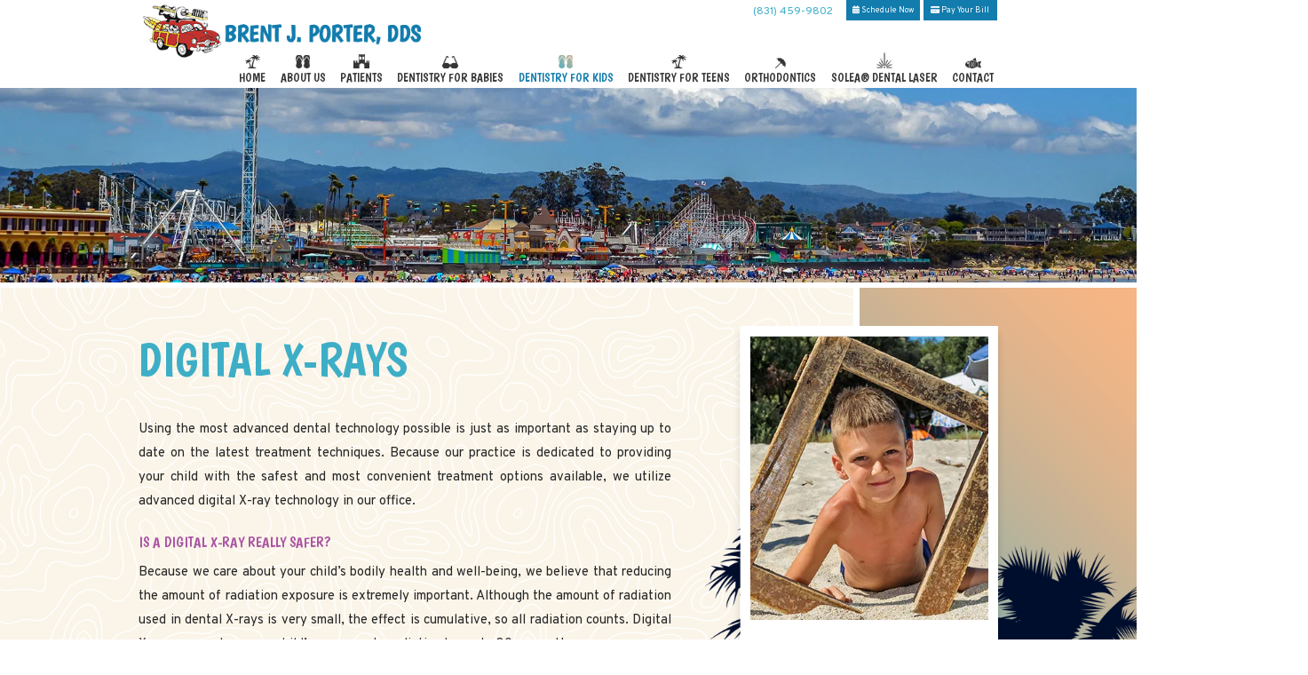

--- FILE ---
content_type: text/html; charset=utf-8
request_url: https://www.brentjporterdds.com/digital-x-rays
body_size: 7781
content:
<!DOCTYPE html>
<!--[if lt IE 7]>      <html lang="en" class="lt-ie10 lt-ie9 lt-ie8 lt-ie7"> <![endif]-->
<!--[if IE 7]>         <html lang="en" class="ie7 lt-ie10 lt-ie9 lt-ie8"> <![endif]-->
<!--[if IE 8]>         <html lang="en" class="ie8 lt-ie10 lt-ie9"> <![endif]-->
<!--[if IE 9]>         <html lang="en" class="ie9 lt-ie10"> <![endif]-->
<!--[if gt IE 9]><!--> <html lang="en"> <!--<![endif]-->

<head>
<meta charset="utf-8">
<title>Digital X-rays - Brent J. Porter, DDS - Santa Cruz Children's Dentistry and Orthodontics | Santa Cruz CA</title>
<meta name="description" content="Using safe, convenient digital X-rays allows your child’s pediatric dentist to get instant high-quality images of your child’s teeth, mouth, and jaw. Visit our website to learn more about the advantages of digital X-rays.">
<meta name="HandheldFriendly" content="True">
<meta name="MobileOptimized" content="320">
<meta name="viewport" content="width=device-width, user-scalable=0">
<meta name="format-detection" content="telephone=no"/>
<meta name="google-site-verification" content="sW-X87Ub5DzQgvJW2LiL8ZHV3OtUDOAJ9tU-tMEc7LI" />
<!--[if IEMobile]> <meta http-equiv="cleartype" content="on"> <![endif]-->


	<!-- <link rel="icon" type="image/svg+xml" href="/assets/images/icons/favicon.svg"> -->
	<link rel="alternate icon" href="/assets/images/icons/favicon.png">
	<!-- <link rel="mask-icon" href="/assets/images/icons/pinned-tab.svg" color="#000"> -->

	<link rel="preconnect" href="//srwd.sesamehub.com" crossorigin>
<!-- 	<link rel="preconnect" href="https://fonts.googleapis.com/" crossorigin> -->
<!-- 	<link rel="preconnect" href="https://fonts.gstatic.com" crossorigin> -->

	<link rel="stylesheet" href="//srwd.sesamehub.com/assets/v6.0/global-v6.1.0.min.css">
	<link rel="stylesheet" href="https://unpkg.com/splitting/dist/splitting.css">
	<link rel="stylesheet" href="https://unpkg.com/splitting/dist/splitting-cells.css">
	<link rel="stylesheet" href="/assets/css/local.css">
	<link rel="stylesheet" href="/assets/css/animate4.0.0.min.css">
	<script src="https://unpkg.com/splitting/dist/splitting.min.js"></script>
 
 		<link rel="preload" as="font" type="font/woff2" href="//srwd.sesamehub.com/assets/fonts/fontawesome-pro-6.1.1-web/webfonts/fa-brands-400.woff2" crossorigin> 
	<link rel="preload" as="font" type="font/woff2" href="//srwd.sesamehub.com/assets/icons/healthgrades/healthgrades2.woff?su2p3g" crossorigin>	
		<!-- <link rel="preload" as="font" type="font/woff2" href="/assets/fonts/lato-v17-latin-300.woff2" crossorigin> -->

						

<noscript>
	<link rel="stylesheet" href="//srwd.sesamehub.com/assets/fonts/fontawesome-pro-6.1.1-web/css/all.min.css">
	<link href="https://fonts.googleapis.com/css2?family=Boogaloo&family=Overpass:ital,wght@0,300;0,400;0,700;1,400;1,700&display=swap" rel="stylesheet">
	<!-- add_google_provided_google_fonts_link_here -->
</noscript>


<!-- Google tag (gtag.js) -->
<script async src="https://www.googletagmanager.com/gtag/js?id=G-TW7E9DZYFD"></script>
<script>
  window.dataLayer = window.dataLayer || [];
  function gtag(){dataLayer.push(arguments);}
  gtag('js', new Date());

  gtag('config', 'G-TW7E9DZYFD');
</script>

</head>
<body class="digital-x-rays sidebar-left footer-normal nav-top layout-standard layout-section-dentistry-for-kids psds">
<div id="fb-root"></div>
<script async defer crossorigin="anonymous" src="https://connect.facebook.net/en_US/sdk.js#xfbml=1&version=v14.0" nonce="VLF7NDVW"></script>
 
			<div id="masthead">
			
		
		<div id="hd">
		    <div class="container row">
		
				<div id="logo">
					<a href="/">
						<img class="main" src="/assets/images/logo.png" alt="Brent J. Porter, DDS" width="423" height="93" decoding="async" /> 						
					</a>
				</div> 
				
				<div id="contactinfo">
					
				    <a class="phone" href="tel:831-459-9802">(831) 459-9802</a>
				    
				</div><!--/contact-info-->
				    
				<div id="utilitynav">
					
					<a class="appointmentrequest" href="/appointment-request"><span class="fa fa-calendar-alt"></span> Schedule Now</a>
					<a class="payment" href="https://pay.balancecollect.com/m/brentjporterdds"><span class="fa fa-credit-card"></span> Pay Your Bill</a>
			
				</div>
		
		    </div><!--/container-->
		</div><!--/hd-->
		

		
		<nav id="main-nav" class="horizontal clearfix">
			
			<div class="container row">
		    
		    <div class="collapsible">
			    <a class="trigger" href="javascript:void(0)" aria-label="Menu">
				    <div class="navicon" aria-hidden="true" role="img"><span></span><span></span><span></span><span></span></div>
				</a>
			    <ul><li class="home first"><a href="/home" id="home" class="home"><span>Home</span></a></li><li class="about-us"><a href="/meet-dr-porter" id="about-us" class="about-us"><span>About</span> <span>Us</span></a><ul><li class="meet-dr-porter first"><a href="/meet-dr-porter" class="meet-dr-porter"><span>Meet</span> <span>Dr.</span> <span>Porter</span></a></li><li class="meet-the-team"><a href="/meet-the-team" class="meet-the-team"><span>Meet</span> <span>the</span> <span>Team</span></a></li><li class="abpd-certification"><a href="/abpd-certification" class="abpd-certification"><span>ABPD</span> <span>Certification</span></a></li><li class="testimonials"><a href="/testimonials" class="testimonials"><span>Testimonials</span></a></li><li class="what-sets-us-apart"><a href="/what-sets-us-apart" class="what-sets-us-apart"><span>What</span> <span>Sets</span> <span>Us</span> <span>Apart</span></a></li><li class="our-blog last"><a href="/blog" class="our-blog"><span>Our</span> <span>Blog</span></a></li></ul></li><li class="patients"><a href="/first-dental-visit" id="patients" class="patients"><span>Patients</span></a><ul><li class="first-dental-visit first"><a href="/first-dental-visit" class="first-dental-visit"><span>First</span> <span>Dental</span> <span>Visit</span></a></li><li class="regular-dental-check-ups"><a href="/regular-dental-check-ups" class="regular-dental-check-ups"><span>Regular</span> <span>Dental</span> <span>Check-Ups</span></a></li><li class="nutrition-and-oral-health"><a href="/nutrition-and-oral-health" class="nutrition-and-oral-health"><span>Nutrition</span> <span>and</span> <span>Oral</span> <span>Health</span></a></li><li class="pediatric-dental-emergencies"><a href="/pediatric-dental-emergencies" class="pediatric-dental-emergencies"><span>Pediatric</span> <span>Dental</span> <span>Emergencies</span></a></li><li class="post-op-instructions"><a href="/post-op-instructions" class="post-op-instructions"><span>Post-Op</span> <span>Instructions</span></a></li><li class="financial-information"><a href="/financial-information" class="financial-information"><span>Financial</span> <span>Information</span></a></li><li class="insurance"><a href="/insurance" class="insurance"><span>Insurance</span></a></li><li class="patient-forms"><a href="/patient-forms" class="patient-forms"><span>Patient</span> <span>Forms</span></a></li><li class="office-tour"><a href="/office-tour" class="office-tour"><span>Office</span> <span>Tour</span></a></li><li class="faq last"><a href="/faq" class="faq"><span>FAQ</span></a></li></ul></li><li class="dentistry-for-babies"><a href="/how-to-choose-a-pediatric-dentist" id="dentistry-for-babies" class="dentistry-for-babies"><span>Dentistry</span> <span>for</span> <span>Babies</span></a><ul><li class="how-to-choose-a-pediatric-dentist first"><a href="/how-to-choose-a-pediatric-dentist" class="how-to-choose-a-pediatric-dentist"><span>How</span> <span>to</span> <span>Choose</span> <span>a</span> <span>Pediatric</span> <span>Dentist</span></a></li><li class="dental-care-for-your-baby"><a href="/dental-care-for-your-baby" class="dental-care-for-your-baby"><span>Dental</span> <span>Care</span> <span>For</span> <span>Your</span> <span>Baby</span></a></li><li class="nursing-decay-prevention"><a href="/nursing-decay-prevention" class="nursing-decay-prevention"><span>Nursing</span> <span>Decay</span> <span>Prevention</span></a></li><li class="infant-frenectomies"><a href="/infant-frenectomies" class="infant-frenectomies"><span>Infant</span> <span>Frenectomies</span></a></li><li class="thumb-sucking"><a href="/thumb-sucking" class="thumb-sucking"><span>Thumb</span> <span>Sucking</span></a></li><li class="babies-brush-floss last"><a href="/babies-brush-floss" class="babies-brush-floss"><span>Babies</span> <span>Brush</span> <span>&</span> <span>Floss</span></a></li></ul></li><li class="dentistry-for-kids active"><a href="/childrens-dentistry" id="dentistry-for-kids" class="dentistry-for-kids"><span>Dentistry</span> <span>for</span> <span>Kids</span></a><ul><li class="childrens-dentistry first"><a href="/childrens-dentistry" class="childrens-dentistry"><span>Childrens</span> <span>Dentistry</span></a></li><li class="brush-and-floss"><a href="/brush-and-floss" class="brush-and-floss"><span>Brush</span> <span>and</span> <span>Floss</span></a></li><li class="primary-teeth"><a href="/primary-teeth" class="primary-teeth"><span>Primary</span> <span>Teeth</span></a></li><li class="special-needs-dentistry"><a href="/special-needs-dentistry" class="special-needs-dentistry"><span>Special</span> <span>Needs</span> <span>Dentistry</span></a></li><li class="digital-x-rays active"><a href="/digital-x-rays" class="digital-x-rays"><span>Digital</span> <span>X-rays</span></a></li><li class="fluoride"><a href="/fluoride" class="fluoride"><span>Fluoride</span></a></li><li class="sealants"><a href="/sealants" class="sealants"><span>Sealants</span></a></li><li class="silver-diamine-fluoride"><a href="/silver-diamine-fluoride" class="silver-diamine-fluoride"><span>Silver</span> <span>Diamine</span> <span>Fluoride</span></a></li><li class="teeth-grinding"><a href="/teeth-grinding" class="teeth-grinding"><span>Teeth</span> <span>Grinding</span></a></li><li class="nitrous-oxide-relaxation"><a href="/nitrous-oxide-relaxation" class="nitrous-oxide-relaxation"><span>Nitrous</span> <span>Oxide</span> <span>Relaxation</span></a></li><li class="tooth-colored-dental-fillings"><a href="/tooth-colored-dental-fillings" class="tooth-colored-dental-fillings"><span>Tooth-Colored</span> <span>Dental</span> <span>Fillings</span></a></li><li class="pulp-therapy-for-kids"><a href="/pulp-therapy-for-kids" class="pulp-therapy-for-kids"><span>Pulp</span> <span>Therapy</span> <span>for</span> <span>Kids</span></a></li><li class="pediatric-dental-crowns"><a href="/pediatric-dental-crowns" class="pediatric-dental-crowns"><span>Pediatric</span> <span>Dental</span> <span>Crowns</span></a></li><li class="soft-tissue-laser-dentistry"><a href="/soft-tissue-laser-dentistry" class="soft-tissue-laser-dentistry"><span>Soft</span> <span>Tissue</span> <span>Laser</span> <span>Dentistry</span></a></li><li class="extractions"><a href="/extractions" class="extractions"><span>Extractions</span></a></li><li class="sleep-dentistry last"><a href="/sleep-dentistry" class="sleep-dentistry"><span>Sleep</span> <span>Dentistry</span></a></li></ul></li><li class="dentistry-for-teens"><a href="/oral-hygiene-for-teens" id="dentistry-for-teens" class="dentistry-for-teens"><span>Dentistry</span> <span>for</span> <span>Teens</span></a><ul><li class="oral-hygiene-for-teens first"><a href="/oral-hygiene-for-teens" class="oral-hygiene-for-teens"><span>Oral</span> <span>Hygiene</span> <span>for</span> <span>Teens</span></a></li><li class="gingivitis"><a href="/gingivitis" class="gingivitis"><span>Gingivitis</span></a></li><li class="mouthguards"><a href="/mouthguards" class="mouthguards"><span>Mouthguards</span></a></li><li class="wisdom-teeth-removal"><a href="/wisdom-teeth-removal" class="wisdom-teeth-removal"><span>Wisdom</span> <span>Teeth</span> <span>Removal</span></a></li><li class="smoking"><a href="/smoking" class="smoking"><span>Smoking</span></a></li><li class="vaping"><a href="/vaping" class="vaping"><span>Vaping</span></a></li><li class="tongue-piercing"><a href="/tongue-piercing" class="tongue-piercing"><span>Tongue</span> <span>Piercing</span></a></li><li class="foods-that-stain-teeth last"><a href="/foods-that-stain-teeth" class="foods-that-stain-teeth"><span>Foods</span> <span>that</span> <span>Stain</span> <span>Teeth</span></a></li></ul></li><li class="orthodontics"><a href="/orthodontics" id="orthodontics" class="orthodontics"><span>Orthodontics</span></a><ul><li class="orthodontics first"><a href="/orthodontics" class="orthodontics"><span>Orthodontics</span></a></li><li class="brace-yourself"><a href="/brace-yourself" class="brace-yourself"><span>Brace</span> <span>Yourself</span></a></li><li class="preventative-interceptive-orthodontics"><a href="/preventative-interceptive-orthodontics" class="preventative-interceptive-orthodontics"><span>Preventative/Interceptive</span> <span>Orthodontics</span></a></li><li class="invisalign-treatment-for-teens"><a href="/invisalign-treatment-for-teens" class="invisalign-treatment-for-teens"><span>Invisalign®</span> <span>Treatment</span> <span>for</span> <span>Teens</span></a></li><li class="space-maintenance"><a href="/space-maintenance" class="space-maintenance"><span>Space</span> <span>Maintenance</span></a></li><li class="vatech-green-ct-scanner"><a href="/vatech-green-ct-scanner" class="vatech-green-ct-scanner"><span>VaTech</span> <span>Green</span> <span>CT</span> <span>Scanner</span></a></li><li class="itero-element"><a href="/itero-element" class="itero-element"><span>iTero®</span> <span>Element™</span></a></li><li class="dietary-control"><a href="/dietary-control" class="dietary-control"><span>Dietary</span> <span>Control</span></a></li><li class="alf-appliance-care last"><a href="/alf-appliance-care" class="alf-appliance-care"><span>Alf</span> <span>Appliance</span> <span>Care</span></a></li></ul></li><li class="solea-dental-laser"><a href="/solea-dental-laser" id="solea-dental-laser" class="solea-dental-laser"><span>Solea®</span> <span>Dental</span> <span>Laser</span></a></li><li class="contact"><a href="/office-location" id="contact" class="contact"><span>Contact</span></a><ul><li class="office-location first"><a href="/office-location" class="office-location"><span>Office</span> <span>Location</span></a></li><li class="appointment-request"><a href="/appointment-request" class="appointment-request"><span>Appointment</span> <span>Request</span></a></li><li class="post-appointment-survey last"><a href="/post-appointment-survey" class="post-appointment-survey"><span>Post-Appointment</span> <span>Survey</span></a></li></ul></li></ul>			
		    </div><!--/collapsible -->
		                
			</div><!--/container-->  
			             
		</nav><!--/main-nav -->
		
	</div><!--/masthead-->
 
 


	<div id="subnav-style"></div>




 
	<div id="bd">
	    <div class="container row">
	
		
				 
		<div id="sidebar">

			<div id="hide-stock">
				<img src="/assets/uploads/images/digital-x-rays.jpg" class="stock" alt="digital x rays" />			</div>
			
						<div id="subnav">
				<h2 class="topic">More Topics</h2>
			    <nav><p><a href="/childrens-dentistry" class="childrens-dentistry">Childrens Dentistry</a><a href="/brush-and-floss" class="brush-and-floss">Brush and Floss</a><a href="/primary-teeth" class="primary-teeth">Primary Teeth</a><a href="/special-needs-dentistry" class="special-needs-dentistry">Special Needs Dentistry</a><a href="/digital-x-rays" class="digital-x-rays active">Digital X-rays</a><a href="/fluoride" class="fluoride">Fluoride</a><a href="/sealants" class="sealants">Sealants</a><a href="/silver-diamine-fluoride" class="silver-diamine-fluoride">Silver Diamine Fluoride</a><a href="/teeth-grinding" class="teeth-grinding">Teeth Grinding</a><a href="/nitrous-oxide-relaxation" class="nitrous-oxide-relaxation">Nitrous Oxide Relaxation</a><a href="/tooth-colored-dental-fillings" class="tooth-colored-dental-fillings">Tooth-Colored Dental Fillings</a><a href="/pulp-therapy-for-kids" class="pulp-therapy-for-kids">Pulp Therapy for Kids</a><a href="/pediatric-dental-crowns" class="pediatric-dental-crowns">Pediatric Dental Crowns</a><a href="/soft-tissue-laser-dentistry" class="soft-tissue-laser-dentistry">Soft Tissue Laser Dentistry</a><a href="/extractions" class="extractions">Extractions</a><a href="/sleep-dentistry" class="sleep-dentistry">Sleep Dentistry</a></p></nav>
			</div><!--/subnav-->	
			 
						
		
		</div><!--/sidebar-->
		
						 
			<main id="content">
				
									<header>
						<h1>
							Digital X-rays						</h1>
					</header>
							    
				<div class="content-text">



					
						<p>
	Using the most advanced dental technology possible is just as important as staying up to date on the latest treatment techniques. Because our practice is dedicated to providing your child with the safest and most convenient treatment options available, we utilize advanced digital X-ray technology in our office.</p>
<h3>
	Is a digital X-ray really safer?</h3>
<p>
	Because we care about your child&rsquo;s bodily health and well-being, we believe that reducing the amount of radiation exposure is extremely important. Although the amount of radiation used in dental X-rays is very small, the effect is cumulative, so all radiation counts. Digital X-rays can reduce your child&rsquo;s exposure to radiation by up to 80 percent!</p>
<h3>
	What are the advantages of digital X-rays?</h3>
<ul>
	<li>
		We want your little one to be as comfortable as possible during their appointment, and digital X-rays eliminate the need to bite down on a sharp piece of film encased in plastic.</li>
	<li>
		There is no need to wait for the X-ray film to be developed before it can be viewed, so the entire checkup can be a lot shorter.</li>
	<li>
		The digital images can be enlarged and manipulated, giving the doctor a clear, more detailed look at your child&rsquo;s teeth.</li>
	<li>
		Because your child can see the image enlarged on a screen, they can better understand why taking care of her teeth is important.</li>
	<li>
		It&rsquo;s better for the earth! There is no need to use harmful chemicals to process film.</li>
</ul>
<p>
	Our practice is focused on making your child&rsquo;s dental experience as comfortable as possible. At your next appointment, we&rsquo;ll be happy to answer any questions you may have.</p>

					
				</div>
			    			    
			</main><!--/content-->
	    		    </div><!--/container-->
	    
	</div><!--/bd-->
	 
	<div id="ft" class="row">
		  
		<div id="location">
			<div class="mod-left">
				<a class="logo" href="/">

					 <img src="/assets/images/footer/logo.png" alt="" width="160" height="57" loading="lazy" decoding="async" /> 
					 <span>Brent J. Porter, DDS</span>
					 <span>Santa Cruz Children's Dentistry & Orthodontics</span>
				</a>
			<div itemscope itemtype="http://schema.org/LocalBusiness">
			<div itemprop="address" itemscope itemtype="http://schema.org/PostalAddress">
				<div class="mod">
					<a class="address" href="/office-location">
						<!-- choose FA or svg -->
												<div class="marker fas fa-map-marker-alt" aria-hidden="true" role="img"></div>
						
						<div class="street"><span itemprop="streetAddress">550 Water St Bldg D, Suite 1</span><br><span itemprop="addressLocality">Santa Cruz</span>, <span itemprop="addressRegion">CA</span> <span itemprop="postalCode">95060</span></div>
					</a>
					
					<a class="phone" href="tel:831-459-9802"><span itemprop="telephone">(831) 459-9802</span></a>
				</div>
				<div class="mod">
				<div class="officehours">
				   <div>Monday to Thursday</div>
				   <div>8:00am to 4:30pm</div>
					<div>Friday 9-12:00pm</div>
				</div> 
				</div>  
			    </div><!-- .officehours -->
			    
				</div>
			
			</div><!-- .mod -->
			<div class="mod-right">
				<img src="/assets/images/footer/map.png" alt="">
			</div>

			<div class="util">          
			    <a id="sesame-link" class="sesame-link" href="https://www.sesamecommunications.com/web-design/">
				    <svg class="sesameicon" aria-hidden="true" role="img" xmlns="http://www.w3.org/2000/svg" width="38.05" height="32.44" viewBox="0 0 38.05 32.44"><path d="M13.75 19.04c-1.4-0.73-3.33-0.72-4.48 0.48 -1.17 1.23-0.39 3.07 1 3.9 1.36 0.8 3.49 0.73 4.51-0.42C15.94 21.69 15.23 19.81 13.75 19.04M7.98 26.66c-1.55-0.82-3.69-0.84-5.01 0.32 -1.68 1.47-0.88 3.77 1.04 4.88 1.58 0.91 3.99 0.72 5.13-0.51C10.52 29.85 9.83 27.64 7.98 26.66M5.11 9.44c1.31 0.67 1.72 2.1 0.36 3.02 -1.25 0.85-3.16 0.77-4.45 0.01 -1.23-0.72-1.45-2.1-0.1-2.92C2.1 8.83 3.87 8.81 5.11 9.44M13.8 9.19c-1.41-0.72-3.66-0.6-4.03 0.71 -0.32 1.15 1.38 2.69 3.64 2.47 0.69-0.07 1.63-0.47 1.76-1.29C15.31 10.2 14.49 9.55 13.8 9.19M18.12 13.32c-0.96-0.47-2.68-0.77-3.56 0.07 -1.03 0.99-0.26 2.4 0.89 3.09 1.14 0.67 2.84 0.79 3.78-0.11C20.3 15.35 19.27 13.88 18.12 13.32M24.62 14.66c1.2 0.62 2.19 1.83 1.68 2.89 -0.54 1.12-2.23 1.11-3.55 0.44 -1.33-0.67-2.13-2.08-1.49-3.02C21.96 13.91 23.58 14.13 24.62 14.66M28.77 21.8c1.35 0.69 2.6 2.38 2 3.94 -0.64 1.65-2.69 1.43-3.94 0.69 -1.19-0.7-2.38-2.13-2.01-3.6C25.26 21.04 27.45 21.12 28.77 21.8M21.47 8.93c-0.89-0.43-2.43-0.73-3.16 0.09 -0.15 0.17-0.23 0.37-0.25 0.57 -0.06 0.77 0.69 1.55 1.65 1.96 1.12 0.48 2.52 0.46 3.04-0.33C23.35 10.31 22.27 9.31 21.47 8.93" class="bottom"/><path d="M14.38 5.56c-0.82-0.39-2.03-0.54-2.78-0.05 -0.98 0.64-0.28 1.61 0.58 2.04 0.98 0.49 2.09 0.52 2.8 0.12C15.78 7.23 15.67 6.18 14.38 5.56M36.19 16.3c0.88 0.43 2.03 1.55 1.84 2.52 -0.04 0.21-0.14 0.38-0.29 0.51 -1.37 1.08-4.57-1.11-4.13-2.71 0.06-0.2 0.19-0.36 0.35-0.47C34.58 15.72 35.55 15.98 36.19 16.3M28.55 12.53c1.06 0.53 1.89 1.6 1.55 2.34 -0.4 0.88-1.78 0.81-2.84 0.26 -1.01-0.52-1.8-1.48-1.36-2.35C26.2 12.15 27.36 11.94 28.55 12.53M27.92 8.73c0.88 0.4 1.72 1.28 1.39 1.95 -0.36 0.72-1.56 0.53-2.17 0.31 -0.73-0.26-1.7-0.9-1.8-1.73 -0.02-0.17 0.02-0.36 0.14-0.49C25.98 8.14 27.19 8.39 27.92 8.73M33.77 8.48c0.99 0.5 1.69 1.23 1.49 1.84 -0.27 0.83-1.69 0.44-2.26 0.17 -0.67-0.33-1.8-1.23-1.46-1.93C31.9 7.84 33.23 8.21 33.77 8.48M24 5.55c0.61 0.3 1.52 1.03 1.1 1.73 -0.33 0.54-1.54 0.51-2.46 0.06 -0.67-0.32-1.49-1-1.2-1.66C21.65 5.17 22.84 4.99 24 5.55M18.66 4.28c1.24 0.63 1.29 1.3 0.97 1.71 -0.3 0.39-1.35 0.57-2.47 0.13 -1.09-0.44-1.77-1.3-1.16-1.88C16.48 3.77 17.76 3.81 18.66 4.28M7.79 2.32c1.02 0.48 1.43 1.44 0.32 1.92C7.27 4.61 6.19 4.45 5.36 4.11 4.39 3.73 3.84 2.78 4.73 2.26 5.56 1.77 6.91 1.9 7.79 2.32M16.49 0.36c0.4 0.19 1.07 0.6 0.99 1.12 -0.02 0.12-0.08 0.24-0.19 0.33 -0.48 0.4-1.48 0.33-2.14 0.12 -0.93-0.29-1.64-1.01-1.32-1.49C14.21-0.15 15.51-0.11 16.49 0.36M26.12 2.79c0.9 0.44 1.31 1.07 1.09 1.42 -0.32 0.49-1.36 0.34-1.85 0.15 -0.56-0.21-1.47-0.71-1.52-1.33 -0.01-0.12 0.02-0.24 0.12-0.34C24.37 2.25 25.58 2.53 26.12 2.79" class="top"/></svg>Website Powered by Sesame 24-7<sup>&trade;</sup>
				</a>
				
			    <span class="divider">|</span>
			    
			    <a class="sitemap" href="/sitemap">Site Map</a>
			</div><!--.util-->
			    
		</div><!--/locations-->
	
	</div><!--/ft-->

 
    
	<footer id="links">
		
	    <div class="container row">
	

			<div id="btt" class="wow fadeInUp" data-wow-delay="0.2s">
				
		  <a id="backtotop" href="#hd" aria-label="Back to Top"><span class="icon fal fa-circle-arrow-up" aria-hidden="true" role="img" ></span></a> 
	
					
			</div>
	    
	    </div><!--/container-->
	    
	</footer>
<!-- CSS Stylings (Default Base Stylings and Site Specific) -->

	<script>// deferred below the fold font stylesheets prevent blocking the rendering of the page
		/* G FONTS */
		
		var gcss = document.createElement('link');
		gcss.rel = 'stylesheet';
		gcss.href = 'https://fonts.googleapis.com/css2?family=Boogaloo&family=Overpass:ital,wght@0,300;0,400;0,700;1,400;1,700&display=swap';
		var gdefer = document.getElementsByTagName('link')[0];
		gdefer.parentNode.insertBefore(gcss, gdefer);
	
		
		/* FA icons */
		var facss = document.createElement('link');
		facss.rel = 'stylesheet';
		facss.href = '//srwd.sesamehub.com/assets/fonts/fontawesome-pro-6.1.1-web/css/all.min.css';
		var fadefer = document.getElementsByTagName('link')[0];
		fadefer.parentNode.insertBefore(facss, fadefer);
		
		/* animate4 */
		
		var animcss = document.createElement('link');
		animcss.rel = 'stylesheet';
		animcss.href = '/assets/css/animate4.0.0.min.css';
		var animdefer = document.getElementsByTagName('link')[0];
		animdefer.parentNode.insertBefore(animcss, animdefer);
		
	</script>
	
	<script src="/assets/js/aggregate.js"></script>
	<script src="//srwd.sesamehub.com/assets/v5.0/global-5.1.0.min.js"></script>
	<script src="/assets/js/local.js"></script>

<!-- First Call -->
<script type="text/javascript"><!--
vs_account_id      = "fwABAWTBT69h_gCf";
//--></script>
<script type="text/javascript" src="//rw1.marchex.io/euinc/number-changer.js">
</script>
<!-- End First Call -->
	
	<script>
		jQuery(document).ready(function() {
			var windowWidth = window.innerWidth;
			
					
		});
	</script>
	<script>new WOW().init();</script>
	<script>Splitting();</script>
			<script type="text/javascript">
(function(){
var AMP_KEY="ntr3Fsge7ohu4yekcv4zE8kYybw9p8a";window._AMP_CONF=window._AMP_CONF || {};window._AMP_CONF.key=AMP_KEY;
var s1=document.createElement("script"),s0=document.getElementsByTagName("script")[0];
s1.async=true;
s1.src='https://embed.simplifeye.co/ntr3Fsge7ohu4yekcv4zE8kYybw9p8a/embed';
s1.charset='UTF-8';
s1.setAttribute('crossorigin','*');
s0.parentNode.insertBefore(s1,s0);
})();
</script>
</body></html>

--- FILE ---
content_type: text/css
request_url: https://www.brentjporterdds.com/assets/css/local.css
body_size: 10519
content:
/* ===============================================
	.less VERSION 10
	
	porter-brent
	Written by: Kristopher V
		
	Sesame Communications - (c) 2022
	All rights reserved.
	Any reproduction or intentional misuse is strictly prohibited
	
=============================================== */
/* ===============================================
					colors
=============================================== */
/* color */
/* color || hyperlinks */
/* ===============================================
					fonts
=============================================== */
.fontH {
  font-family: 'Overpass', sans-serif;
}
/* ===============================================
					Mixins 
=============================================== */
/*font-mixins*/
.th {
  font-weight: 100;
}
.xlt {
  font-weight: 200;
}
.lt {
  font-weight: 300;
}
.roman {
  font-weight: 400;
}
.mbold {
  font-weight: 500;
}
.sbold {
  font-weight: 600;
}
.bold {
  font-weight: 700;
}
.xbold {
  font-weight: 800;
}
.ubold,
.black {
  font-weight: 900;
}
.italic {
  font-style: italic;
}
.upp {
  text-transform: uppercase;
}
.loww {
  text-transform: lowercase;
}
.noo {
  text-transform: none;
}
.normal {
  font-style: normal;
}
/*LETTER SPACING, LINE HEIGHT AND FONT SIZE */
.aligncenter {
  text-align: center;
}
.alignright {
  text-align: right;
}
.alignleft {
  text-align: left;
}
.justify {
  text-align: justify;
}
/*helper mixins*/
.clear {
  clear: both;
}
.clearright {
  clear: right;
}
.clearleft {
  clear: left;
}
.wall {
  width: 100%;
}
.hall {
  height: 100%;
}
.auto {
  width: auto;
}
.autoy {
  height: auto;
}
.autox {
  width: auto;
  height: auto;
}
.zerox {
  width: 0;
  height: 0;
}
.line {
  width: 100%;
  height: 1px;
}
.show {
  display: block;
}
.hide {
  display: none;
}
.inline {
  display: inline;
}
.inline-block,
.ib {
  display: inline-block;
}
.left {
  float: left;
}
.right {
  float: right;
}
.nofloat {
  float: none;
}
.behave {
  display: block;
  float: left;
}
.center {
  margin-left: auto;
  margin-right: auto;
}
.round {
  border-radius: 50%;
}
/*functional mixins*/
.vertical-align {
  position: absolute;
  top: 50%;
  transform: translate3d(0, -50%, 0);
}
.overlay {
  width: 100%;
  height: 100%;
  display: block;
  position: absolute;
  top: 0;
  left: 0;
}
.inlay {
  width: auto;
  height: auto;
  display: block;
  position: absolute;
}
/* use with .trbl */
.grey,
.gray {
  -webkit-filter: grayscale(1);
  filter: grayscale(100%);
}
/* ===============================================
Basic Stylings
These will affect every size of the site.
=============================================== */
/*resets*/
*,
*:before,
*:after {
  -webkit-box-sizing: border-box;
  box-sizing: border-box;
}
/*GLOBAL OVERRIDES*/
.fab,
.fas,
.fal,
.far,
.fad {
  -webkit-font-smoothing: antialiased;
  -moz-osx-font-smoothing: grayscale;
  vertical-align: 0;
}
/* ==================================================================
	main content-text font sizes
=================================================================== */
/* ===============================================
	body 
=============================================== */
body,
input,
select,
textarea {
  font-family: 'Overpass', sans-serif;
}
form button {
  font-family: 'Overpass', sans-serif;
}
body {
  font-size: 15px;
  color: #272727;
  background: #fff;
  overflow: hidden;
}
@media only screen and (min-width: 81.25em) {
  body {
    font-size: 20px;
    /* desk 1300w */
  }
}
/* ===============================================
	links 
=============================================== */
a {
  text-decoration: none;
}
#content a {
  color: #a955a3;
  text-decoration: underline;
  transition: color 0.33s ease-in-out;
}
#content a:hover {
  text-decoration: underline;
  color: #f47879;
}
/* ===============================================
	h family || hfam 
=============================================== */
h1,
h2:not(.topic),
h3:not(.topic),
h4,
h5,
h6 {
  line-height: 1;
  text-align: left;
  color: #a955a3;
  margin: 0 0 0.8em;
  text-rendering: auto;
  font-weight: 400;
  font-family: 'Boogaloo', cursive;
  text-transform: uppercase;
}
h1 {
  font-size: 10vw;
  font-weight: 400;
  text-transform: uppercase;
  margin-bottom: 0.75em;
  color: #3eaec7;
}
@media only screen and (min-width: 30em) {
  h1 {
    font-size: 3.5em;
    /* mintab 480w */
  }
}
.home h1 {
  text-align: left;
  margin: 0 0 0.32em;
  color: #3eaec7;
}
@media only screen and (min-width: 30em) {
  .home h1 {
    font-size: 3.5em;
    /* mintab 480w */
  }
}
.home h1 .trait {
  display: block;
}
.home h1 .trait.top {
  line-height: 1;
  font-size: 0.45714286em;
  font-weight: 300;
  color: #a955a3;
  font-family: 'Overpass', sans-serif;
  margin-bottom: -0.33em;
}
h2:not(.topic) {
  color: #f47879;
  font-size: 1.2em;
}
h3:not(.topic) {
  color: #a955a3;
  font-size: 1.1em;
}
h4 {
  color: #3eaec7;
  font-size: 1em;
}
h5 {
  color: #f47879;
  font-size: 1em;
}
h6 {
  color: #a955a3;
  font-size: 1em;
}
/* ===============================================
	containers
=============================================== */
.container {
  max-width: 60em;
}
/* ===============================================
	list styles - global overrides
=============================================== */
.what-sets-us-apart #content ol,
.meet-the-team #content ol,
.our-office #content ol,
.office-tour #content ol,
body[class*='-after'] #content ol {
  margin: 0;
}
#content ul li {
  list-style: disc outside;
  /* list-style-image:none; */
}
/* ==================================================================
	masthead
=================================================================== */
#masthead {
  width: 100%;
  padding: 0 0 1em;
  background-color: #fff;
  position: relative;
  z-index: 3000;
  transition: 0.3s ease-in-out;
}
@media only screen and (min-width: 41.625em) {
  #masthead {
    padding: 0;
    /* custom 666w */
  }
}
@media only screen and (min-width: 64em) {
  #masthead {
    font-size: 1.1em;
    width: 100%;
    /* maxTab 1024w */
  }
}
@media only screen and (min-width: 64em) {
  #masthead {
    font-size: inherit;
    position: fixed;
    top: 0;
    z-index: 3000;
    /* desk 1300w */
  }
}
#masthead .container {
  width: 100%;
  max-width: none;
}
@media only screen and (min-width: 64em) {
  #masthead .container {
    max-width: 64.4em;
    /* maxTab 1024w */
  }
}
@media only screen and (min-width: 64em) {
  #masthead.ready {
    background: rgba(255, 255, 255, 0);
  }
}
/* ==================================================================
	main-nav
=================================================================== */
#main-nav {
  font-size: 1.2em;
  text-align: center;
  height: 43px;
  width: 43px;
  padding: 0;
  margin: 0;
  box-shadow: -1px 1px 0 rgba(169, 85, 163, 0.4);
  position: absolute;
  top: 0;
  right: 0;
  z-index: 600;
  clear: both;
}
#main-nav .container {
  height: 100%;
  padding: 0;
}
#main-nav .trigger {
  line-height: 43px;
  color: #a955a3;
  height: 100%;
  width: 100%;
  padding: 0;
  margin: 0 auto;
  position: relative;
  z-index: 600;
  transition: color 0.33s ease-in-out;
}
#main-nav .trigger .navicon {
  width: 12px;
  height: 8px;
  position: relative;
  display: inline-block;
  top: -0.2em;
}
#main-nav .trigger .navicon span {
  height: 2px;
  width: 100%;
  background: currentcolor;
  display: block;
  position: absolute;
  left: 0;
  opacity: 1;
  transform: rotate(0deg);
  transition: width 0.3s ease, top 0.3s ease, left 0.3s ease, transform 0.3s ease;
}
#main-nav .trigger .navicon span:nth-child(1) {
  top: 0px;
}
#main-nav .trigger .navicon span:nth-child(2),
#main-nav .trigger .navicon span:nth-child(3) {
  top: 50%;
}
#main-nav .trigger .navicon span:nth-child(4) {
  top: 100%;
}
#main-nav .trigger:hover {
  color: #a955a3;
}
#main-nav .trigger:hover .navicon span {
  /* background:@color1; */
}
#main-nav .open .trigger {
  color: #f47879;
}
#main-nav .open .trigger .navicon span:nth-child(1),
#main-nav .open .trigger .navicon span:nth-child(4) {
  width: 0;
  top: 50%;
  left: 50%;
}
#main-nav .open .trigger .navicon span:nth-child(2) {
  transform: rotate(45deg);
}
#main-nav .open .trigger .navicon span:nth-child(3) {
  transform: rotate(-45deg);
}
#main-nav ul {
  width: 100vw;
  margin: -43px 0 0;
  padding: 1em 0;
  background-color: rgba(255, 255, 255, 0.9);
  /*
		background-image: -moz-linear-gradient(top,  fade(#fff, 0) 0%, fade(#fff, 99%) 100%);
		background-image: -webkit-linear-gradient(top,  fade(#fff, 0) 0%,fade(#fff, 99%) 100%);
		background-image: linear-gradient(to bottom,  fade(#fff, 0) 0%,fade(#fff, 99%) 100%);
		*/
  position: relative;
  float: right;
  z-index: 550;
}
#main-nav ul li {
  clear: both;
}
#main-nav ul li a[id] {
  line-height: 2.22222222;
  font-size: 0.9em;
  font-family: 'Boogaloo', cursive;
  text-transform: uppercase;
  color: #363535;
  width: auto;
  height: 2.22222222em;
  margin: 0;
  padding: 0;
  display: inline-block;
  vertical-align: top;
  position: relative;
}
#main-nav ul li.open > a[id],
#main-nav ul li.active > a[id],
#main-nav ul li:hover > a[id] {
  text-decoration: none;
  transition-duration: 0.15s;
  color: #127CAD;
/*  background-image: linear-gradient(45deg, #3eaec7 40%, #f5b585 100%);*/
/*  -webkit-background-clip: text;*/
/*  -webkit-text-fill-color: transparent;*/
}
#main-nav ul ul {
  width: 100%;
  margin: 0;
  padding: 0;
  float: left;
  background: rgba(62, 174, 199, 0.89);
  display: inline;
}
#main-nav ul ul li {
  width: 100%;
  float: left;
  background: none;
}
#main-nav ul ul li a {
  line-height: 3.33333333;
  font-size: 0.6em;
  color: #fff;
  text-transform: uppercase;
  width: 100%;
  height: 3.33333333em;
  margin: 0;
  padding: 0;
  display: inline-block;
  vertical-align: top;
  position: relative;
}
#main-nav ul li.active ul li a:hover,
#main-nav ul ul li a:hover,
#main-nav ul ul li a.active {
  text-decoration: none;
  margin-bottom: 0;
  background-image: -moz-linear-gradient(0deg, #a955a3 0%, #f47879 100%);
  background-image: -webkit-linear-gradient(0deg, #a955a3 0%, #f47879 100%);
  background-image: -ms-linear-gradient(0deg, #a955a3 0%, #f47879 100%);
  border: none;
}
/* main-nav make li fly in all cool */
#main-nav .collapsible.open > ul {
  animation: flyinmobilenav 0.4s 1;
}
#main-nav .collapsible.open ul ul {
  animation: none;
}
/* make flyouts expand on mobile */
#main-nav ul ul li {
  height: 0;
  overflow: hidden;
  transition-duration: 0.33s;
  opacity: 0;
}
/* all about that open class */
#main-nav .open ul {
  display: inline-block;
}
#main-nav .open ul .open ul {
  padding: 1em 0;
}
#main-nav .open ul .open ul li {
  height: 2em;
  opacity: 1;
}
@media only screen and (min-width: 64em) {
  #masthead.ready #main-nav ul li.open > a[id],
  #masthead.ready #main-nav ul li.active > a[id],
  #masthead.ready #main-nav ul li:hover > a[id] {
    -webkit-text-fill-color: white;
  }
}
/* ==================================================================
	header
=================================================================== */
#hd {
  text-align: center;
  color: #a955a3;
  padding: 0;
  position: relative;
}
@media only screen and (min-width: 41.625em) {
  #hd {
    text-align: right;
    /* custom 666w */
  }
}
@media only screen and (min-width: 64em) {
  #hd {
    z-index: 3000;
    /* maxTab 1024w */
  }
}
@media only screen and (min-width: 41.625em) and (max-width: 63.9375em) {
  #hd .container {
    padding: 0.66em 55px 0.66em 0;
    /* range 666w - 1023oo */
  }
}
@media only screen and (min-width: 64em) {
  #hd .container {
    padding: 0em 0 2.33em;
    /* midTab 1024w */
  }
}
/* ===============================================
	logo
=============================================== */
#logo {
  line-height: 0;
  font-size: 0.7em;
  width: 21.15em;
  margin: 0.5em auto 1em 2%;
  display: block;
  position: relative;
}
@media only screen and (min-width: 41.625em) {
  #logo {
    position: absolute;
    top: 0;
    left: 2%;
    /* custom 666w */
  }
}
@media only screen and (min-width: 64em) {
  #logo {
    font-size: inherit;
    margin: 0;
/*    top: 1.28em;*/
    left: -0.05em;
    /* maxTab 1024w */
  }
}
#logo a {
  display: inline-block;
  vertical-align: top;
}
#logo img.main {
  width: 21.15em;
  opacity: 1;
  transition: 0.3s ease-in-out;
}
#logo img.mark {
  width: 6.6em;
  opacity: 0;
  transition: 0.3s ease-in-out;
    position: absolute;
    top: 0;
    left: 0;
}

@media only screen and (min-width: 64em) {
  #masthead.ready #logo img.main {
    opacity: 0;
  }
  #masthead.ready #logo img.mark {
    opacity: 1;
  }
}
/* ===============================================
	contact info
=============================================== */
#contactinfo {
  text-align: center;
  margin: 0 0.71em 0 0;
  display: inline-block;
  vertical-align: top;
}
@media only screen and (min-width: 30em) {
  #contactinfo {
    width: auto;
    margin: 0 0.71em 0 0;
    /* mintab 480w */
  }
}
#contactinfo .phone {
  line-height: 2.25;
  font-size: 0.8em;
  color: #3eaec7;
  display: inline-block;
  vertical-align: top;
  transition: 0.3s ease-in-out;
}
#contactinfo a {
  transition: color 0.33s ease-in-out;
}
#contactinfo a:hover {
  color: #f47879;
}
@media only screen and (min-width: 64em) {
  #masthead.ready #contactinfo .phone {
    color: #fff;
  }
}
/* ===============================================
	utility-nav
=============================================== */
#utilitynav {
  line-height: 0;
  width: auto;
  margin: 0;
  padding: 0;
  display: inline-block;
  vertical-align: top;
  position: relative;
  z-index: 400;
}
#utilitynav ul {
  line-height: 0;
  width: auto;
  margin: 0;
  padding: 0;
  display: inline-block;
  vertical-align: top;
  position: relative;
}
#utilitynav ul li {
  line-height: 0;
  width: auto;
  margin: 0;
  padding: 0;
  display: inline-block;
  vertical-align: top;
  position: relative;
}
#utilitynav ul li:nth-child(n+2) {
  margin: 0 0 0 0.5em;
}
#utilitynav a {
  line-height: 2.7;
  font-size: 0.6em;
  text-align: center;
  color: #fff;
  width: 9.25em;
  height: 2.6em;
  padding: 0;
/*  background-image: -moz-linear-gradient(0deg, #f47879 0%, #f5b585 100%);*/
/*  background-image: -webkit-linear-gradient(0deg, #f47879 0%, #f5b585 100%);*/
/*  background-image: -ms-linear-gradient(0deg, #f47879 0%, #f5b585 100%);*/
  background: #127CAD;
  display: inline-block;
  vertical-align: top;
  transition: 0.33s ease-in-out;
}

#utilitynav a.payment {

/*    width: 12.05em;*/
/*      background-image: -moz-linear-gradient(0deg, #f5b585 0%, #3eaec7 70%);*/
/*    background-image: -webkit-linear-gradient(0deg, #f5b585 0%, #3eaec7 70%);*/
/*    background-image: -ms-linear-gradient(0deg, #f5b585 0%, #3eaec7 70%);*/
}

#utilitynav a:hover {
  filter: brightness(120%);
}
/* ==================================================================
	slideshow
=================================================================== */
#slideshow {
  font-size: 2vw;
  text-align: center;
  color: #fff;
  background: #00a5e3;
  min-height: 50vw;
  position: relative;
  z-index: 400;
}
@media only screen and (min-width: 64em) {
  #slideshow {
    font-size: inherit;
    width: 100%;
    margin-top: 0;
    top: 0;
    /* maxTab 1024w */
  }
}
#slideshow .welcomevid {
  width: 100%;
  vertical-align: top;
}
#slideshow .ssoverlay {
  color: #fff;
  width: 100%;
  display: block;
  position: absolute;
  left: 0;
  top: 54.8%;
  transform: translate3d(0, -50%, 0);
  z-index: 420;
}
#slideshow .ssoverlay img {
/*  width: 12.8em;*/
  width: 2.8em;
/*  height: 8.8em;*/
}
#slideshow .ssoverlay h2 {
  color: #fff;
  text-align: center;
  line-height: 0.61;
  font-size: 3.8em;
  color: #127CAD;
  color: #fff;
  
    margin: 0.2em auto 0;
    width: 12.5em;
/*    border-radius: 15px;*/
    /* background-image: -webkit-linear-gradient(0deg, #f47879 0%, #f5b585 100%); */
/*    background: #f9f5e1 url(../images/slideshow/wyltkwb.png) center repeat;*/
/*    padding: 0 0 20px;*/
}
#slideshow .ssoverlay h2 .trait {
  font-size: 0.32894737em;
  line-height: 3;
  font-size: 0.392894737em;
  font-size: 0.452894737em;
  line-height: 2;
/*  text-shadow: 0 0 10px #000;*/
  display: block;
  font-family: 'Overpass', sans-serif;
  text-transform: none;
  margin: auto;
  margin-top: auto;
  margin-bottom: 0.95em;
}
#slideshow .splitting .char {
  animation: slide-in 0.5s cubic-bezier(0.3, 0, 0.7, 1) both;
  animation-delay: calc(25ms * var(--char-index));
}
@keyframes slide-in {
  from {
    transform: scale(0.4) translateY(80%);
    opacity: 0;
  }
}
/* ==================================================================
	.spotlight
=================================================================== */
.spotlight {
  text-align: center;
  position: relative;
  z-index: 400;
}
.spotlight > div {
  position: relative;
}
/* ==================================================================
	spot01 || COMMON SERVICES/CALLOUT-LIKE SECTION EDITED
=================================================================== */
.spot01 {
  text-align: center;
  padding: 2em 0;
  margin: 0;
  background: #f9f5e1 url('../images/spotlight/spot01.png') center no-repeat;
  background-size: cover;
  position: relative;
  z-index: 410;
  border-bottom: 0.5em solid #fff;
}
@media only screen and (max-width: 29.9375em) {
  .spot01 {
    font-size: 3.2vw;
    /* mintab opt-out 480oo */
  }
}
@media only screen and (min-width: 30em) {
  .spot01 {
    font-size: 1.7vw;
    /* mintab 480w */
  }
}
@media only screen and (min-width: 61.25em) {
  .spot01 {
    font-size: inherit;
    padding: 0;
    height: 19.65em;
    /* custom opt-out 979oo */
  }
}
.spot01 a {
  width: 15em;
  padding: 0;
  position: relative;
  display: inline-block;
  vertical-align: top;
  transition: transform 0.33s ease-in-out;
  box-shadow: 0px 8px 8px 0px rgba(0, 0, 0, 0.14), inset 0px -75px 0px 0px rgba(255, 255, 255, 0.004);
}
@media only screen and (max-width: 47.9375em) {
  .spot01 a {
    margin: 2%;
    /* midTab opt-out 768oo */
  }
}
@media only screen and (min-width: 48em) {
  .spot01 a {
    margin: 0 0.77em;
    /* midTab 768w */
  }
}
@media only screen and (min-width: 61.25em) {
  .spot01 a {
    margin-top: -3.75em;
  }
}
.spot01 a:before {
  content: '';
  position: absolute;
  height: 14.5em;
  width: 13.5em;
  left: 0;
  right: 0;
  top: 0.79em;
  margin: 0 auto;
  z-index: 10;
  transform: scale(0);
  opacity: 0;
  transition: 0.45s ease-in-out;
}
.spot01 a:nth-of-type(1):before {
  background: rgba(62, 174, 199, 0.9);
}
.spot01 a:nth-of-type(2):before {
  background: rgba(169, 85, 163, 0.9);
}
.spot01 a:nth-of-type(3):before {
  background: rgba(244, 120, 121, 0.9);
}
.spot01 a .decoration {
  width: 100%;
  transition: transform 0.33s ease-in-out;
}
.spot01 a:nth-of-type(1) h2 {
  color: #3eaec7;
}
.spot01 a:nth-of-type(2) h2 {
  color: #a955a3;
}
.spot01 a:nth-of-type(3) h2 {
  color: #f47879;
}
.spot01 a h2.topic {
  line-height: 0.51282051;
  font-size: 1.95em;
  text-transform: uppercase;
  width: 100%;
  display: block;
  font-family: 'Boogaloo', cursive;
  position: absolute;
  left: 0;
  right: 0;
  margin: 0 auto;
  bottom: 0.62em;
  z-index: 20;
  transition: 0.45s ease-in-out;
}

.spot01 a h2.topic {
      line-height: 1.32564102;
    font-size: 1.47em;
}
.spot01 a:hover {
  z-index: 400;
}
.spot01 a:hover:before {
  transform: scale(1);
  opacity: 1;
}
.spot01 a:hover h2 {
  color: #fff;
  bottom: 5.2em;
  bottom: 6.7em;
}
/* ===============================================
	spot02 || COMMON GENERAL INFORMATION SPOTLIGHT SECTION
=============================================== */
.spot02 {
  color: #fff;
  background: #00a5e3 url('../images/spotlight/spot02dec.jpg') center no-repeat;
  background-size: cover;
  padding: 4.5em 0 0.95em;
}
@media only screen and (min-width: 41.625em) {
  .spot02 {
    font-size: min(1.8vw, 1em);
    padding: 4.5em 0 4.45em;
    /* custom 666w */
  }
}
@media only screen and (min-width: 81.25em) {
  .spot02 {
    font-size: inherit;
    /* desk 1300w */
  }
}
.spot02 .decoration {
  width: 90%;
  display: inline-block;
  vertical-align: bottom;
  box-shadow: 0px 25px 25px 0px rgba(0, 0, 0, 0.31);
}
@media only screen and (max-width: 965px) {
  .spot02 .decoration {
    margin: 0 0 1em;
    /* custom opt-out 666oo */
  }
}
@media only screen and (min-width: 966px) {
  .spot02 .decoration {
    height: 21.05em;
    width: auto;
    margin: 0 1.3em 0 -9em;
    /* custom 666w */
  }
}
.spot02 .mod {
  width: 96%;
  max-width: 23.2em;
  padding: 2em 0;
  display: inline-block;
  vertical-align: bottom;
  text-align: left;
}
@media only screen and (min-width: 48em) {
  .spot02 .mod {
    padding: 0;
    /* midTab 768w */
  }
}
.spot02 h2.topic {
  line-height: 0.67741935;
  font-size: 3.1em;
  font-weight: 400;
  text-transform: uppercase;
  color: #fff;
  margin: 0 0 0.48em;
  font-family: 'Boogaloo', cursive;
}
.spot02 .info {
  line-height: 1.17857143;
  font-size: 0.7em;
  margin: 0 0 0.35em;
  display: block;
}
@media only screen and (min-width: 81.25em) {
  .spot02 .info {
    display: block;
    /* desk 1300w */
  }
}
.spot02 .spotbtn {
  text-transform: uppercase;
  color: #fff;
  font-family: 'Boogaloo', cursive;
  display: inline-block;
  vertical-align: top;
  position: relative;
  z-index: 420;
  transition: color 0.33s ease-in-out;
  margin-top: -0.1em;
}
.spot02 .spotbtn:hover {
  color: #a955a3;
}
/* ==================================================================
	
	subnav || aka subnav-outer || aka ipSub
	TOP OF PAGE orientation - for sidebar orientation scroll or search down to 'side oriented' [=
	
=================================================================== */

#subnav-style{
  text-align: center;
  color: #fff;
  padding: 2em 0;
  position: relative;
  overflow: hidden;
  background-image: -moz-linear-gradient(45deg, #3eaec7 0%, #f5b585 100%);
  background-image: -webkit-linear-gradient(45deg, #3eaec7 0%, #f5b585 100%);
  background-image: -ms-linear-gradient(45deg, #3eaec7 0%, #f5b585 100%);
  z-index: 999;
}
@media only screen and (min-width: 48em) {
  #subnav-style {
    padding: 1.15em 0;
    padding-top: 15em;
    background: url('../images/nav/subnav.jpg') center no-repeat;
    background-size: cover;
    text-transform: uppercase;
    /* desk 1300w */
  }
}
@media only screen and (min-width: 64em) {
  #subnav-style {
    margin-top: 5.05em;
  }
}



#subnav {
  color: #3eaec7;
  margin: 0 0 6%;
  position: relative;
/*  overflow: hidden;*/
  text-align: center;
}
#subnav:before {
  content: '';
  position: absolute;
  top: -0.77em;
  left: -0.77em;
  height: 100%;
  width: 19.4em;
  background: #fff;
  z-index: -1;
  box-shadow: 0px 8px 8px 0px rgba(0, 0, 0, 0.14), inset 0px -75px 0px 0px rgba(255, 255, 255, 0.004);
}
@media only screen and (max-width: 767px) {
  #subnav {
    padding: 0em 10% 0em;
    /* midTab opt-out 767oo */
  }
}
@media only screen and (min-width: 768px) {
  #subnav {
    padding: 1em 1em 3em;
    order: 2;
    margin-top: 7em;
    /* midTab 768w */
  }
}
#subnav h2.topic {
  line-height: 1.25;
  font-size: 1.4em;
  letter-spacing: 0.1em;
  text-align: inherit;
  font-weight: 800;
  text-transform: uppercase;
  color: #3eaec7;
  height: 1.25em;
  width: 100%;
  margin: 0 auto 1.1em;
  display: block;
  position: relative;
  z-index: 400;
}
#subnav p {
  line-height: 1.2;
  font-size: 0.75em;
  letter-spacing: 0.1em;
  font-weight: 600;
  text-transform: uppercase;
  width: 100%;
  margin: 0;
  padding: 0;
  display: inline-block;
  vertical-align: top;
  position: relative;
  z-index: 420;
}
#subnav a {
/*  color: #0a3658;*/
    background-image: linear-gradient(45deg, #f5b585 40%, #f47879 100%);
    -webkit-background-clip: text;
    -webkit-text-fill-color: transparent;
  margin: 0 0.8em;
  padding: 0.6em 0;
/*  white-space: nowrap;*/
  display: inline-block;
  vertical-align: top;
  position: relative;
}
@media only screen and (min-width: 768px) {
  #subnav a {
    padding: 0;
    display: block;
    /* desk 1300w */
  }
}
#subnav a:hover,
#subnav a.active {
    color: #000;
    text-decoration: none;
    background: none;
    -webkit-background-clip: unset;
    -webkit-text-fill-color: #000;

}


/* ==================================================================
	content || aka .interior-content
=================================================================== */
#bd {
  padding: 3em 0;
  background: #fbf5e9 url('../images/spotlight/pattern.png') repeat;
  position: relative;
  z-index: 400;
  border-top: 0.4em solid #fff;
}
@media only screen and (min-width: 48em) {
  #bd {
    min-height: 50em;
    padding: 3.65em 0 6em;
    /* midTab 780w */
  }
}
#bd .container {
  max-width: 64.5em;
}
@media only screen and (min-width: 48em) {
  #bd {
    position: relative;
  }
  #bd:before {
    content: '';
    position: absolute;
    z-index: 0;
    top: 0;
    left: 50%;
    height: 100%;
    width: 40%;
    margin-left: 21.43em;
    background: url('../images/sidebar.png') top left no-repeat;
    background-size: cover;
    border-left: 0.45em solid #fff;
  }
  #bd:after {
    content: '';
    position: absolute;
    z-index: 0;
    bottom: 0;
    left: 50%;
    height: 48.15em;
    width: 37.15em;
    margin-left: 9.6em;
    background: url('../images/palm.png') top left no-repeat;
    background-size: cover;
  }
  body.layout-full-width #bd:before,
  body.layout-full-width #bd:after {
    display: none;
  }
}
#content {
  display: block;
}
@media only screen and (min-width: 48em) {
  #content {
    max-width: 40em;
    width: 62.01550388%;
    float: left;
    /* midTab 780w */
  }
  #content p {
    text-align: justify;
  }
}
#content .content-text {
  line-height: 1.8;
}
@media only screen and (min-width: 81.25em) {
  #content .content-text {
    font-size: 1em;
    /* desk 1300w */
  }
}
/* ==================================================================
	.home content || aka #home-content
=================================================================== */
.home #bd {
  padding: 3em 0;
  background: #fff;
}
@media only screen and (min-width: 48em) {
  .home #bd {
    padding: 7.6em 0 6.25em;
    /* midTab 768w */
  }
}
.home #bd:before,
.home #bd:after {
  display: none;
}
.home #bd .container {
  max-width: 64.5em;
}
@media only screen and (min-width: 48em) {
  .home #bd #content {
    width: 100%;
    max-width: 31.5em;
    float: none;
    margin-left: auto;
    margin-right: auto;
    /* midTab 768w */
  }
}
@media only screen and (min-width: 64em) {
  .home #bd #content {
    margin-left: 0;
    /* desk 1300w */
  }
}
@media only screen and (min-width: 81.25em) {
  .home #bd #content .content-text {
    font-size: 1em;
    /* desk 1300w */
  }
}
@media only screen and (min-width: 48em) {
  .home #bd #content p {
    text-align: justify;
    /* midTab 768w */
  }
}
.home #bd #hc-img {
  display: none;
}
@media only screen and (min-width: 64em) {
  .home #bd #hc-img {
    display: block;
    width: 39.6em;
    height: 43.25em;
    position: absolute;
    left: 35.65em;
    top: -0.05em;
  }
}
/* ==================================================================
	custom content
=================================================================== */
.mediaslider {
  text-align: center;
}
.mediaslider .cycle-slideshow {
  width: 100%;
  margin: 0.5em 0 1.5em;
  position: relative;
}
.mediaslider .cycle-slideshow .cycle-slide {
  padding: 0 5%;
}
.mediaslider .cycle-slideshow > div {
  font-size: 2.8em;
  color: #a955a3;
  position: absolute;
  top: 50%;
  z-index: 900;
  transform: translate3d(0, -50%, 0);
}
.mediaslider .cycle-slideshow > div span {
  transition: transform 0.35s ease, opacity 0.35s ease;
}
.mediaslider .cycle-slideshow > div.cycle-prev {
  text-align: left;
  left: 0;
}
.mediaslider .cycle-slideshow > div.cycle-prev span {
  transform-origin: left center;
}
.mediaslider .cycle-slideshow > div.cycle-next {
  text-align: right;
  direction: rtl;
  right: 0;
}
.mediaslider .cycle-slideshow > div.cycle-next span {
  transform-origin: right center;
}
.mediaslider .cycle-slideshow > div:hover {
  cursor: pointer;
}
.mediaslider .cycle-slideshow > div:hover span {
  transform: scale(1.44);
  opacity: 0.68;
}
/* comment line below if patient-login is live and legit */
.financial-information #financial-online-services {
  display: none;
}
/* ===============================================
 		common treatments
=============================================== */
.before-after-image {
  width: 44%;
  display: inline-block;
  vertical-align: top;
}
.before-after-image img,
.before-after-image span {
  display: block;
}
@media only screen and (min-width: 48em) {
  .before-after-image img,
  .before-after-image span {
    width: 100%;
  }
}
@media only screen and (min-width: 48em) {
  .before-after-box,
  p.before-after-text {
    width: 49%;
    display: inline-block;
    vertical-align: top;
  }
}
/* preventive-care */
.preventive-care #content ul {
  display: inline-block;
}
/* reduces dimensions of coronavirus tab */
#coronavirus-update {
  font-size: 0.85em;
  padding: 0.5em 1.25em !important;
  left: 0.5em !important;
}
@media only screen and (min-width: 81.25em) {
  #coronavirus-update {
    font-size: 1em;
    /* desk 1300w */
  }
}
/* ==================================================================
	meet the team page classes for individual and full team images 
=================================================================== */
.staff {
  width: 45%;
  max-width: 10em;
  margin: 0 0 1em 1em;
  display: block;
  float: right;
}
.team {
  width: 100%;
  max-width: 1000px;
  margin: 2% auto;
  display: block;
}



.misc-int-pager {
  display: inline-block;
  vertical-align: top;
  width: 28.125em;
  /*height: 26.9em;*/
  background-image: -moz-linear-gradient(45deg, #3eaec7 0%, #f5b585 100%);
  background-image: -webkit-linear-gradient(45deg, #3eaec7 0%, #f5b585 100%);
  background-image: -ms-linear-gradient(45deg, #3eaec7 0%, #f5b585 100%);
  box-shadow: 0px 25px 25px 0px rgba(0, 0, 0, 0.21);
  border: 1em solid #fff;
  padding-top: 1.4em;
  padding-bottom: 1.4em;
  text-align: left;
  z-index: 10;
  position: relative;
}
.misc-int-pager a {
  display: block;
  width: 23.125em;
  height: 4.16em;
  margin: 0 0 0 1.4em;
  position: relative;
  transition: all 0.85s ease-in;
  overflow: hidden;
}
.misc-int-pager a:after {
  content: '';
  position: absolute;
  top: 0;
  left: 0;
  height: 100%;
  width: 100%;
  border-bottom: 2px solid #fff;
  z-index: 15;
}
.misc-int-pager a h2 {
  color: #fff;
  font-size: 1.7em;
  line-height: 2.45;
  display: inline-block;
  vertical-align: middle;
  text-transform: uppercase;
  font-family: 'Boogaloo', cursive;
  z-index: 10;
  position: relative;
}
.misc-int-pager a span {
  display: inline-block;
  width: 3.2em;
  vertical-align: middle;
  z-index: 15;
  position: relative;
}
.misc-int-pager a span img {
  position: absolute;
  top: 50%;
  left: 50%;
  transform: translate(-50%, -50%);
}
.misc-int-pager a .wave {
  background-image: -moz-linear-gradient(0deg, #a955a3 0%, #f47879 100%);
  background-image: -webkit-linear-gradient(0deg, #a955a3 0%, #f47879 100%);
  background-image: -ms-linear-gradient(0deg, #a955a3 0%, #f47879 100%);
  height: 100%;
  left: 0;
  position: absolute;
  top: calc(100% + 2.15em);
  transition: all 1s;
  width: 100%;
  z-index: 1;
}
@media only screen and (min-width: 81.25em) {
  .misc-int-pager a .wave:before {
    background: url('../images/spotlight/spot03wave.png') no-repeat;
    content: '';
    height: 2.15em;
    left: -0.1em;
    position: absolute;
    top: -2.1em;
    width: 101%;
  }
}
.misc-int-pager a:hover .wave {
  top: -2%;
}


/* ==================================================================
	sitemap
=================================================================== */
.sitemap #content .column > ul > li {
  margin-bottom: 1.45em;
}
.sitemap #content ul {
  margin-left: 0px;
  list-style: none;
  margin-bottom: 0;
}
.sitemap #content ul a {
  line-height: 1.52173913;
  font-size: 1.15em;
  font-weight: 700;
  text-transform: uppercase;
  text-decoration: none;
  color: #a955a3;
  transition-duration: 0s;
}
.sitemap #content ul ul li a {
  line-height: 1.95;
  font-size: 1em;
  font-style: normal;
  font-weight: 400;
  text-transform: none;
  color: #a955a3;
  margin-left: 0;
  /*to increase space adjust [body.sitemap #bd ul ul li] below*/
}
.sitemap #content a:hover {
  text-decoration: none;
  color: #f47879;
}
body.sitemap #bd ul li {
  list-style: none;
}
body.sitemap #bd ul ul li {
  list-style: none;
  /*list-style-image:none;*/
  margin-left: 0;
  /*default=15px*/
}
body.sitemap #content .width1 {
  width: 100%;
}
@media only screen and (min-width: 48em) {
  body.sitemap #content .width1 {
    width: 50%;
    /*default 50%*/
    /* midTab 768w */
  }
  body.sitemap #content .width1:not(.first) {
    width: auto;
    float: right;
  }
}
/* global override */
/* ==================================================================
	sidebar
=================================================================== */
#sidebar {
  width: 100%;
  max-width: 17.85em;
  margin: 0 auto 20%;
  display: none;
  padding: 0;
  position: relative;
  z-index: 420;
}
@media only screen and (min-width: 48em) {
  #sidebar {
    width: 27.6744186%;
    margin: 0 0.75em 1em 0;
    float: right;
    clear: right;
    display: block;
    /* midTab 768w */
  }
}
/* ===============================================
	sitepics
=============================================== */
#hide-stock {
  position: relative;
  font-size: inherit;
  max-width: 17.85em;
}
@media only screen and (min-width: 48em) {
  #hide-stock {
    font-size: 1.5vw;
  }
}
@media only screen and (min-width: 64em) {
  #hide-stock {
    font-size: inherit;
  }
}
#hide-stock:before {
  content: '';
  position: absolute;
  top: -0.77em;
  left: -0.77em;
  height: 25.8em;
  width: 19.4em;
  background: url('../images/intstock.png') center no-repeat;
  background-size: cover;
  z-index: -1;
  box-shadow: 0px 8px 8px 0px rgba(0, 0, 0, 0.14), inset 0px -75px 0px 0px rgba(255, 255, 255, 0.004);
}
.stock {
  width: 17.85em;
  max-width: none;
  position: relative;
}
/* ===============================================
	show doctor image on all devices
=============================================== */
/*.home,*/
/*body[class^='meet-the-'], body[class^='meet-our-'],*/
.meet-the-doctor #sidebar,
body[class^='meet-dr-'] #sidebar,
body[class^='meet-doctor-'] #sidebar {
  display: block;
}
body[class~='blog'] #sidebar {
  display: block;
}
body[class~='blog'] #hide-stock {
  display: none;
}
/* END SIDEBAR - */
/* ==================================================================
	spot03 || COMMON SERVICES/CALLOUT-LIKE SECTION EXAMPLE
=================================================================== */
.spot03 {
  text-align: center;
  padding: 2em 0;
  margin: 0;
  background: #f9f5e1 url('../images/spotlight/spot03.png') center no-repeat;
  background-size: cover;
  position: relative;
  z-index: 420;
}
@media only screen and (max-width: 29.9375em) {
  .spot03 {
    font-size: 3.2vw;
    /* mintab opt-out 480oo */
  }
}
@media only screen and (min-width: 30em) {
  .spot03 {
    font-size: 2vw;
    /* mintab 480w */
  }
}
@media only screen and (min-width: 61.25em) {
  .spot03 {
    font-size: inherit;
    padding: 5.45em 0;
    height: 37.75em;
    /* custom opt-out 979oo */
  }
}
.spot03 .cycle-slideshow {
  display: none;
  vertical-align: top;
  z-index: 0;
  width: 39.6em;
  height: 43.25em;
}
@media only screen and (min-width: 64em) {
  .spot03 .cycle-slideshow {
    display: inline-block;
    position: relative;
    left: -6.45em;
    left: 0;
    right: 0;
    margin: 0 -1.8em 0 -14.7em;
    top: -7.95em;
  }
}
.spot03 .spotpager {
  display: inline-block;
  vertical-align: top;
  width: 28.125em;
  height: 26.9em;
  background-image: -moz-linear-gradient(45deg, #3eaec7 0%, #f5b585 100%);
  background-image: -webkit-linear-gradient(45deg, #3eaec7 0%, #f5b585 100%);
  background-image: -ms-linear-gradient(45deg, #3eaec7 0%, #f5b585 100%);
  box-shadow: 0px 25px 25px 0px rgba(0, 0, 0, 0.21);
  border: 1em solid #fff;
  padding-top: 1.4em;
  text-align: left;
  z-index: 10;
  position: relative;
}
.spot03 .spotpager a {
  display: block;
  width: 23.125em;
  height: 4.16em;
  margin: 0 0 0 1.4em;
  position: relative;
  transition: all 0.85s ease-in;
  overflow: hidden;
}
.spot03 .spotpager a:after {
  content: '';
  position: absolute;
  top: 0;
  left: 0;
  height: 100%;
  width: 100%;
  border-bottom: 2px solid #fff;
  z-index: 15;
}
.spot03 .spotpager a h2 {
  color: #fff;
  font-size: 1.7em;
  line-height: 2.45;
  display: inline-block;
  vertical-align: middle;
  text-transform: uppercase;
  font-family: 'Boogaloo', cursive;
  z-index: 10;
  position: relative;
}
.spot03 .spotpager a span {
  display: inline-block;
  width: 3.2em;
  vertical-align: middle;
  z-index: 15;
  position: relative;
}
.spot03 .spotpager a span img {
  position: absolute;
  top: 50%;
  left: 50%;
  transform: translate(-50%, -50%);
}
.spot03 .spotpager a .wave {
  background-image: -moz-linear-gradient(0deg, #a955a3 0%, #f47879 100%);
  background-image: -webkit-linear-gradient(0deg, #a955a3 0%, #f47879 100%);
  background-image: -ms-linear-gradient(0deg, #a955a3 0%, #f47879 100%);
  height: 100%;
  left: 0;
  position: absolute;
  top: calc(100% + 2.15em);
  transition: all 1s;
  width: 100%;
  z-index: 1;
}
@media only screen and (min-width: 81.25em) {
  .spot03 .spotpager a .wave:before {
    background: url('../images/spotlight/spot03wave.png') no-repeat;
    content: '';
    height: 2.15em;
    left: -0.1em;
    position: absolute;
    top: -2.1em;
    width: 101%;
  }
}
.spot03 .spotpager a:hover .wave {
  top: -2%;
}
.spotlight3 {
  z-index: 500;
}
/* ==================================================================
	spot04 || COMMON SERVICES/CALLOUT-LIKE SECTION EXAMPLE
=================================================================== */
.spot04 {
  text-align: center;
  padding: 4em 0 2em;
  margin: 0;
  background: #fff;
  position: relative;
  z-index: 410;
}
@media only screen and (max-width: 29.9375em) {
  .spot04 {
    font-size: 3.2vw;
    /* mintab opt-out 480oo */
  }
}
@media only screen and (min-width: 30em) {
  .spot04 {
    font-size: 1.7vw;
    /* mintab 480w */
  }
}
@media only screen and (min-width: 61.25em) {
  .spot04 {
    font-size: 1.2vw;
    padding: 7em 0 3.9em;
    /* custom opt-out 979oo */
  }
}
@media only screen and (min-width: 65em) {
  .spot04 {
    font-size: 1.3vw;
  }
}
@media only screen and (min-width: 85.25em) {
  .spot04 {
    font-size: inherit;
  }
}
.spot04 .mod {
  max-width: 25em;
  margin: 0 auto;
  vertical-align: top;
}
@media only screen and (min-width: 65em) {
  .spot04 .mod {
    display: inline-block;
    margin-left: -7.1em;
    margin-right: 10.5em;
    margin-top: 5.75em;
  }
}
.spot04 h2 {
  color: #a955a3;
  font-size: 8.25em;
  line-height: 1;
  font-family: 'Boogaloo', cursive;
  text-transform: uppercase;
  font-weight: 400;
  text-align: center;
  margin-bottom: 0.31em;
}
@media only screen and (min-width: 61.25em) {
  .spot04 h2 {
    text-align: right;
  }
}
.spot04 h2 .trait {
  color: #f47879;
  font-size: 0.41818182em;
  line-height: 0.5;
  font-family: 'Overpass', sans-serif;
  display: block;
  margin-bottom: -0.07em;
}
.spot04 .socialmedia {
  margin: 0 auto;
  text-align: center;
}
@media only screen and (min-width: 61.25em) {
  .spot04 .socialmedia {
    text-align: right;
  }
}
.spot04 .socialmedia a {
  line-height: 1;
  font-size: 2.05em;
  color: #3eaec7;
  margin: 0 4px;
  display: inline-block;
  vertical-align: top;
  position: relative;
  transition: 0.33s ease-in-out;
}
.spot04 .socialmedia a:hover {
  transform: scale(1.44);
  filter: brightness(110%);
}
.spot04 .socialmedia a:nth-of-type(2) {
  color: #727db7;
}
.spot04 .socialmedia a:nth-of-type(3) {
  color: #b3559e;
}
.spot04 .socialmedia a:nth-of-type(4) {
  color: #d95f89;
}
.spot04 .socialmedia a:nth-of-type(5) {
  color: #f2767a;
}
.spot04 .socialmedia a:nth-of-type(6) {
  color: #f2767a;
}
.spot04 .socialmedia a:nth-of-type(7) {
  color: #f5967c;
}
.spot04 .socialmedia a:nth-of-type(8) {
  color: #f5b585;
}
.spot04 .fb-page {
  vertical-align: top;
}
.spot04 .fb_iframe_widget {
  display: none;
}
@media only screen and (min-width: 65em) {
  .spot04 .fb_iframe_widget {
    display: inline-block;
  }
}
/* ===============================================
	spot05 || COMMON TESTIMONIAL SLIDESHOW SECTION EXAMPLE
=============================================== */
.spot05 {
  padding: 0;
  background-color: #f47879;
}
@media only screen and (min-width: 48em) {
  .spot05 {
    padding: 0;
    height: 30em;
    /* midTab 768w */
  }
}
.spot05 .mod:first-of-type {
  display: none;
}
.spot05 .mod:last-of-type {
  background: url('../images/spotlight/spot04.png') center no-repeat;
  background-size: cover;
  text-align: left;
  padding: 3em 0.5em;
}
@media only screen and (min-width: 48em) {
  .spot05 .mod {
    display: inline-block;
    width: 50%;
    vertical-align: top;
    height: 100%;
  }
  .spot05 .mod:first-of-type {
    display: inline-block;
    background: url('../images/spotlight/spot04dec01.jpg') center no-repeat;
    background-size: cover;
  }
  .spot05 .mod:last-of-type {
    padding: 7.55em 1.5em 6em 4.45em;
    position: relative;
  }
  .spot05 .mod:last-of-type:before {
    content: '';
    position: absolute;
    left: 0;
    top: 0;
    width: 1px;
    height: 100%;
    background-color: #fff;
  }
}
.spot05 .cycle-slideshow {
  color: #fff;
  width: 100%;
  max-width: 30em;
  margin: 0 auto;
  display: block;
  transition: color 0.33s ease-in-out;
  text-align: left;
}
@media only screen and (min-width: 48em) {
  .spot05 .cycle-slideshow {
    margin: 0;
  }
}
.spot05 .cycle-slideshow:hover {
  color: #f2f2f2;
}
.spot05 .cycle-slide {
  width: 100%;
  display: block;
}
.spot05 .testimony {
  line-height: 1.32;
  font-size: 1.25em;
  display: block;
}
.spot05 .testifier {
  line-height: 3.2;
  font-size: 1em;
  text-transform: uppercase;
  font-family: 'Boogaloo', cursive;
  display: block;
}
.spot05 .sptlinks {
  text-align: center;
  margin-top: 1.95em;
}
@media only screen and (min-width: 48em) {
  .spot05 .sptlinks {
    margin: 0;
    margin-top: 1.95em;
    text-align: left;
  }
}
.spot05 .sptlinks .sptbtn {
  display: inline-block;
  background-color: #f5b585;
  height: 3.6em;
  font-size: 0.75em;
  line-height: 3.73333333;
  font-family: 'Boogaloo', cursive;
  text-transform: uppercase;
  color: #fff;
  text-align: center;
}
.spot05 .sptlinks a.sptbtn {
  width: 6.93333333em;
  margin-right: 0.1em;
  transition: 0.3s ease-in-out;
}
.spot05 .sptlinks a.sptbtn:hover {
  background-color: #a955a3;
}
.spot05 .sptlinks span.sptbtn {
  width: 11.6em;
}
.spot05 .sptlinks span.sptbtn a {
  color: inherit;
  display: inline-block;
  transition: 0.3s ease-in-out;
}
.spot05 .sptlinks span.sptbtn a:first-of-type {
  margin-left: 0.4em;
}
.spot05 .sptlinks span.sptbtn a:hover {
  transform: scale(1.3);
  color: #a955a3;
}
.spot05 .pager {
  position: absolute;
  left: -0.45em;
  top: 34.3%;
  display: none;
}
@media only screen and (min-width: 48em) {
  .spot05 .pager {
    display: block;
  }
}
.spot05 .pager span {
  display: block;
  color: rgba(255, 255, 255, 0);
  border: 2px solid #fff;
  height: 0.9em;
  width: 0.9em;
  border-radius: 50%;
  margin: 0.3em 0;
  background-color: #fff;
}
.spot05 .pager .cycle-pager-active {
  background-color: #7cd8ee;
}
/* ==================================================================
	#ft
=================================================================== */
#ft {
  text-align: center;
  color: #fff;
  width: 100%;
  padding: 0;
  background: #67bad8 url(../images/footer/ft.jpg) no-repeat center center;
  background-size: cover;
  display: inline-block;
  vertical-align: top;
  position: relative;
  z-index: 999;
  border-top: 0.45em solid #fff;
}
@media only screen and (min-width: 48em) {
  #ft {
    font-size: 1.5vw;
  }
}
@media only screen and (min-width: 83em) {
  #ft {
    font-size: inherit;
  }
}
#ft a {
  color: #fff;
  transition: color 0.33s ease-in-out;
}
#ft a:hover {
  color: rgba(255, 255, 255, 0.7);
}
/* ===============================================
		locations || aka ft-location
=============================================== */
#location {
  width: 100%;
  padding: 3.95em 0 2.75em;
  display: block;
}
#location .logo_back {
  position: absolute;
  left: 346px;
  top: 5080px;
  width: 465px;
  height: 500px;
  z-index: 14;
}
#location .mod-left {
  border: 1em solid #fff;
  box-shadow: 0px 25px 25px 0px rgba(0, 0, 0, 0.21);
  width: 23.25em;
  height: 25em;
  text-align: center;
  display: inline-block;
  vertical-align: top;
  background-image: -moz-linear-gradient(45deg, rgba(62, 174, 199, 0.9) 0%, rgba(245, 181, 133, 0.9) 100%);
  background-image: -webkit-linear-gradient(45deg, rgba(62, 174, 199, 0.9) 0%, rgba(245, 181, 133, 0.9) 100%);
  background-image: -ms-linear-gradient(45deg, rgba(62, 174, 199, 0.9) 0%, rga(245, 181, 133, 90%) 100%);
  padding-top: 2.85em;
  margin-left: 0.1em;
  margin-right: 1.2em;
}
#location .mod-right {
  border: 1em solid #fff;
  box-shadow: 0px 25px 25px 0px rgba(0, 0, 0, 0.21);
  width: 39.75em;
  height: 25em;
  text-align: center;
  display: none;
  vertical-align: top;
}
@media only screen and (min-width: 48em) {
  #location .mod-right {
    display: inline-block;
  }
}
#location .mod-right img {
  object-fit: cover;
  width: 100%;
  height: 100%;
}
#location .logo {
  text-align: center;
  margin: 0 auto 2.35em;
  display: block;
}
#location .logo img {
  width: 12.8em;
  height: 8.8em;
  display: block;
  margin: 0 auto;
}
#location .logo span:first-of-type {
  color: #fff;
  font-size: 2.35em;
  text-transform: uppercase;
  font-family: 'Boogaloo', cursive;
  margin-top: -0.33em;
  display: block;
}
#location .logo span:last-of-type {
  font-size: 0.9em;
}
#location .mod {
  display: inline-block;
}
#location .mod:nth-of-type(1) {
  text-align: right;
  margin-right: 1em;
}
#location .mod:nth-of-type(2) {
  text-align: left;
}
#location .address {
  line-height: 1.38461538;
  font-size: 0.65em;
  margin: 0 auto;
  display: block;
}
#location .address .marker {
  line-height: 1;
  font-size: 5.07692308em;
  margin-left: 3.3em;
  position: absolute;
  left: 50%;
  top: 4.35em;
  z-index: 400;
  transition: transform 0.33s ease-in-out;
  transform-origin: center bottom;
  display: none;
}
@media only screen and (min-width: 48em) {
  #location .address .marker {
    display: block;
    /* midTab 768w */
  }
}
#location .address .marker:before {
  color: #3eaec7;
}
#location .address .marker:after {
  content: '';
  width: 1.10606061em;
  height: 1.01515152em;
  background: url(../images/footer/shadowalt.png) no-repeat center center;
  left: 0.2em;
  bottom: -0.15em;
  background-size: cover;
  position: absolute;
  z-index: -1;
  transition: transform 0.33s ease-in-out;
}
#location .address:hover .marker {
  transform: scale(2);
}
#location .phone {
  line-height: 1.38461538;
  font-size: 0.65em;
  display: block;
}
#location .officehours {
  line-height: 1.38461538;
  font-size: 0.72222222em;
  display: block;
}
#location .officehours div:last-of-type {
  font-size: 0.84615385em;
}
#location .util {
  margin: 5.8em 0 0;
  color: #fff;
  font-size: 0.6em;
}
#location .util a {
  color: #fff;
}
#location .util a:hover {
  color: rgba(255, 255, 255, 0.7);
}
/* ==================================================================
		#links || aka ft-design-credit
=================================================================== */
#links {
  text-align: center;
  color: #000;
  padding: 2em 0;
  margin: 0;
  background-color: #fff;
  z-index: 999;
}
@media only screen and (min-width: 48em) {
  #links {
    height: 4.7em;
    padding: 1.55em 0 0;
    /* midTab 768w  */
  }
}
#links .util {
  line-height: 2.5;
  font-size: 0.6em;
  margin-bottom: 2em;
}
@media only screen and (min-width: 30em) {
  #links .util {
    line-height: 2.5;
    width: auto;
    margin: 0;
    float: left;
    /* mintab 480w */
  }
}
#links .util a {
  color: #000;
  transition: color 0.33s ease-in-out;
}
#links .util a:hover {
  color: #f47879;
}
#links .util a,
#links .util .divider {
  display: inline-block;
}
#links .util .divider {
  margin: 0 0.6em;
}
/* ===============================================
		sesame link
=============================================== */
a#sesame-link .sesameicon {
  width: 1.33333333em;
  height: 1.16666667em;
  margin-right: 0.41666667em;
  display: inline-block;
  vertical-align: middle;
}
a#sesame-link .sesameicon path {
  fill: currentcolor;
  transition: fill 0.33s ease-in-out;
}
/* ===============================================
	backToTop
=============================================== */
#btt {
  text-align: center;
  display: block;
  width: 100%;
  margin: 0 auto;
  position: relative;
}
a#backtotop {
  line-height: 0.83333333;
  font-size: 1.8em;
  color: #f47879;
  display: inline-block;
  vertical-align: top;
  transition: 0.33s ease-in-out;
}
a#backtotop:hover {
  color: #a955a3;
  transform: scale(1.3);
}
/*superlative*/
/************************************************************************************************************************************************/
/* hide double hr aka div.hr */
hr,
.types-of-braces #content div.clear {
  font-size: inherit;
  height: 1px;
  width: 100%;
  margin: 1.58em 0;
  background: #d4d4d4;
  border: none;
  display: block;
}
/* ===============================================
	success message
=============================================== */
.success {
  text-transform: none;
  font-weight: 400;
  color: #fff;
  width: 100%;
  padding: 1rem;
  float: left;
  background: #a955a3;
}
/* ===============================================
	Form Buttons
=============================================== */
form button {
  letter-spacing: normal;
  font-weight: 400;
  text-transform: uppercase;
  font-size: smaller;
  color: #fff;
  height: 38px;
  padding: 0 1.5em;
  background-color: #a955a3;
  border: 1px solid #a955a3;
  transition: color 0.33s ease-in-out, background-color 0.33s ease-in-out, border-color 0.33s ease-in-out;
}
form button:hover {
  color: #fff;
  border-color: #f47879;
  background-color: #f47879;
}
form p {
  height: auto;
}
/* ===============================================
	chat widget resize for mobile use comfort
=============================================== */
#bc-chat-container {
  font-size: 0.8em !important;
}
.bc-minimize-state {
  width: 11.8em !important;
  height: 7.7em !important;
}
/************************************************************************************************************************************************/
/* end superlatives */
/* ===============================================
Tablet
Supports 48em (768px) and up
=============================================== */
@media only screen and (min-width: 48em) {
  /* ===============================================
	blanket content sidebar hide
=============================================== */
  /* .sitemap #content, */
  .layout-full-width #content {
    width: 100%;
    max-width: none;
  }
  .sitemap #sidebar,
  .layout-full-width #sidebar {
    display: none;
  }
  /* ===============================================
	custom content
=============================================== */
  /*.success{ width:66%; }*/
  /*table.office-hours{ max-width:50%; }*/
  .before-after-image img {
    width: auto;
  }
  .speed-system img[alt='Speed Braces'] {
    display: block;
  }
  /* ===============================================
	PAGE SPECIFIC
=============================================== */
  .which-is-right-for-me #content p {
    display: inline-block;
    float: left;
  }
  .which-is-right-for-me #content a[href^='/sesame_media/docs/'] {
    text-align: center;
    display: block;
    width: 100%;
    clear: both;
  }
  .which-is-right-for-me #content a[href^='/sesame_media/docs/'] img {
    display: inline-block;
  }
  .in-ovation-testimonials .embed-container {
    display: block;
    margin-left: auto;
    margin-right: auto;
  }
  [class^='inovation-chart-'] {
    display: inline-block;
    max-width: 50%;
  }
  .in-ovation-before-after #content p {
    text-align: center;
    margin-bottom: 0;
  }
  .in-ovation-before-after .content-text h3 {
    text-align: center;
  }
  .in-ovation-before-after .content-text .img-left,
  .in-ovation-before-after .content-text .border {
    max-width: 44%;
    float: none;
    display: inline-block;
    margin: 2%;
  }
  .in-ovation-videos .content-text h2 {
    text-align: center;
  }
  .in-ovation-videos .content-text .embed-container {
    display: block;
    margin-left: auto;
    margin-right: auto;
  }
  body[class*='in-ovation'] .img-right {
    max-width: 40%;
  }
  /*END*/
}
/* ===============================================
Large Tablet Stylings
Supports 64em (1024px) and up
=============================================== */
@media only screen and (min-width: 64em) {
  /* ==================================================================
	main-nav
=================================================================== */
  /* ==================================================================
	main-nav
=================================================================== */
  #main-nav {
    font-size: inherit;
    width: 100%;
    height: 1.775em;
    margin-top: 0.7em;
    position: relative;
    top: auto;
    z-index: 2900;
    box-shadow: none;
    /*background:none;*/
  }
  #main-nav .container {
    background: none;
    max-width: right;
  }
  #main-nav div.collapsible {
    margin: 0 auto;
  }
  #main-nav ul {
    height: 1.775em;
    width: auto;
    padding: 0;
    margin: 0;
    border: none;
    background: none;
    position: static;
    float: right;
  }
  #main-nav ul li {
    height: 100%;
    margin: 0 1.09em 0 0;
    background: none;
    position: relative;
    vertical-align: top;
    float: none;
    clear: none;
  }
  #main-nav ul li.contact,
  #main-nav ul li.contact-us {
    margin-right: 0.26em;
    padding-right: 0;
  }
  #main-nav ul li a[id] {
    line-height: 2.22222222;
    text-align: center;
    text-decoration: none;
    height: 100%;
    z-index: 3000;
  }
  #main-nav ul li a[id]:after {
    display: block;
    position: absolute;
    left: 0;
    right: 0;
    margin: 0 auto;
    bottom: 1.6em;
  }
  #main-nav ul li #home:after {
    content: '';
    width: 1.27777778em;
    height: 1.16666667em;
    background: url('../images/nav/palms.svg') center no-repeat;
    background-size: cover;
  }
  #main-nav ul li #about-us:after {
    content: '';
    width: 1.16666667em;
    height: 1.16666667em;
    background: url('../images/nav/about.png') center no-repeat;
    background-size: cover;
  }
  #main-nav ul li #patients:after {
    content: '';
    width: 1.27777778em;
    height: 1.22222222em;
    background: url('../images/nav/patients.png') center no-repeat;
    background-size: cover;
  }
  #main-nav ul li #solea-dental-laser:after {
    content: '';
    width: 1.33333333em;
    height: 1.33333333em;
    background: url('../images/nav/lz.png') center no-repeat;
    background-size: cover;
  }
  #main-nav ul li #dentistry-for-babies:after {
    content: '';
    width: 1.33333333em;
    height: 1.05555556em;
    background: url('../images/nav/pc.png') center no-repeat;
    background-size: cover;
  }
    #main-nav ul li #dentistry-for-kids:after {
    content: '';
    width: 1.16666667em;
    height: 1.16666667em;
    background: url('../images/nav/about.png') center no-repeat;
    background-size: cover;
  }
  #main-nav ul li #dentistry-for-teens:after {
    content: '';
    width: 1.27777778em;
    height: 1.16666667em;
    background: url('../images/nav/palms.svg') center no-repeat;
    background-size: cover;
  }
  #main-nav ul li #orthodontics:after {
    content: '';
    width: 0.94444444em;
    height: 0.94444444em;
    background: url('../images/nav/ortho.png') center no-repeat;
    background-size: cover;
  }
  #main-nav ul li #contact:after {
    content: '';
    width: 1.33333333em;
    height: 0.88888889em;
    background: url('../images/nav/contact.png') center no-repeat;
    background-size: cover;
  }
  #main-nav ul li.open > a[id]#home:after,
  #main-nav ul li.active > a[id]#home:after,
  #main-nav ul li:hover > a[id]#home:after {
    background: url('../images/nav/palms.png') center no-repeat;
    background-size: cover;
  }
  #main-nav ul li.open > a[id]#about-us:after,
  #main-nav ul li.active > a[id]#about-us:after,
  #main-nav ul li:hover > a[id]#about-us:after {
    background: url('../images/nav/about-active.png') center no-repeat;
    background-size: cover;
  }
  #main-nav ul li.open > a[id]#patients:after,
  #main-nav ul li.active > a[id]#patients:after,
  #main-nav ul li:hover > a[id]#patients:after {
    background: url('../images/nav/patients-active.png') center no-repeat;
    background-size: cover;
  }
  #main-nav ul li.open > a[id]#dentistry-for-babies:after,
  #main-nav ul li.active > a[id]#dentistry-for-babies:after,
  #main-nav ul li:hover > a[id]#dentistry-for-babies:after {
    background: url('../images/nav/pc-active.png') center no-repeat;
    background-size: cover;
  }
  #main-nav ul li.open > a[id]#dentistry-for-kids:after,
  #main-nav ul li.active > a[id]#dentistry-for-kids:after,
  #main-nav ul li:hover > a[id]#dentistry-for-kids:after {
    background: url('../images/nav/about-active.png') center no-repeat;
    background-size: cover;
  }
  #main-nav ul li.open > a[id]#dentistry-for-teens:after,
  #main-nav ul li.active > a[id]#dentistry-for-teens:after,
  #main-nav ul li:hover > a[id]#dentistry-for-teens:after {
    background: url('../images/nav/palms.png') center no-repeat;
    background-size: cover;
  }
  #main-nav ul li.open > a[id]#solea-dental-laser:after,
  #main-nav ul li.active > a[id]#solea-dental-laser:after,
  #main-nav ul li:hover > a[id]#solea-dental-laser:after {
    background: url('../images/nav/lza.png') center no-repeat;
    background-size: cover;
  }
  #main-nav ul li.open > a[id]#orthodontics:after,
  #main-nav ul li.active > a[id]#orthodontics:after,
  #main-nav ul li:hover > a[id]#orthodontics:after {
    background: url('../images/nav/ortho-active.png') center no-repeat;
    background-size: cover;
  }
  #main-nav ul li.open > a[id]#contact:after,
  #main-nav ul li.active > a[id]#contact:after,
  #main-nav ul li:hover > a[id]#contact:after {
    background: url('../images/nav/contact-active.png') center no-repeat;
    background-size: cover;
  }
  #main-nav ul ul {
    width: auto;
    height: auto;
    padding: 1em 0;
    z-index: 2800;
    position: absolute;
    display: none;
  }
  #main-nav ul ul li {
    width: 100%;
    height: 0.85em;
    margin: 0;
    padding: 0;
    opacity: 1;
    float: left;
  }
  #main-nav ul ul li a {
    line-height: 1.6;
    text-align: left;
    white-space: nowrap;
    height: 1.41666667em;
    width: 100%;
    padding: 0 1.75em;
    float: left;
    transition-duration: 0s;
  }
  #main-nav ul li.contact-us ul li a,
  #main-nav ul li.contact ul li a {
    text-align: right;
    float: right;
  }
  #main-nav ul li:hover ul {
    left: -1.05em;
    /*top:37px;*/
    display: block;
  }
  #main-nav ul li.contact-us:hover ul,
  #main-nav ul li.contact:hover ul {
    left: auto;
    right: -1.05em;
    margin: 0;
  }
  /*END*/
}
@media only screen and (min-width: 64em) {
  #masthead.ready #main-nav ul li a[id] {
    color: #fff;
  }





  #masthead.ready #main-nav ul li #dentistry-for-teens:after,
  #masthead.ready #main-nav ul li.open > a[id]#dentistry-for-teens:after,
  #masthead.ready #main-nav ul li.active > a[id]#dentistry-for-teens:after,
  #masthead.ready #main-nav ul li:hover > a[id]#dentistry-for-teens:after,
  #masthead.ready #main-nav ul li #home:after,
  #masthead.ready #main-nav ul li.open > a[id]#home:after,
  #masthead.ready #main-nav ul li.active > a[id]#home:after,
  #masthead.ready #main-nav ul li:hover > a[id]#home:after {
    background: url('../images/nav/palms-white.png') center no-repeat;
    background-size: cover;
  }
  #masthead.ready #main-nav ul li #dentistry-for-kids:after,
  #masthead.ready #main-nav ul li.open > a[id]#dentistry-for-kids:after,
  #masthead.ready #main-nav ul li.active > a[id]#dentistry-for-kids:after,
  #masthead.ready #main-nav ul li:hover > a[id]#dentistry-for-kids:after,
  #masthead.ready #main-nav ul li #about-us:after,
  #masthead.ready #main-nav ul li.open > a[id]#about-us:after,
  #masthead.ready #main-nav ul li.active > a[id]#about-us:after,
  #masthead.ready #main-nav ul li:hover > a[id]#about-us:after {
    background: url('../images/nav/about-white.png') center no-repeat;
    background-size: cover;
  }
  #masthead.ready #main-nav ul li #patients:after,
  #masthead.ready #main-nav ul li.open > a[id]#patients:after,
  #masthead.ready #main-nav ul li.active > a[id]#patients:after,
  #masthead.ready #main-nav ul li:hover > a[id]#patients:after {
    background: url('../images/nav/patients-white.png') center no-repeat;
    background-size: cover;
  } 
  #masthead.ready #main-nav ul li #solea-dental-laser:after,
  #masthead.ready #main-nav ul li.open > a[id]#solea-dental-laser:after,
  #masthead.ready #main-nav ul li.active > a[id]#solea-dental-laser:after,
  #masthead.ready #main-nav ul li:hover > a[id]#solea-dental-laser:after {
    background: url('../images/nav/lzr.png') center no-repeat;
    background-size: cover;
  }
  #masthead.ready #main-nav ul li #dentistry-for-babies:after,
  #masthead.ready #main-nav ul li.open > a[id]#dentistry-for-babies:after,
  #masthead.ready #main-nav ul li.active > a[id]#dentistry-for-babies:after,
  #masthead.ready #main-nav ul li:hover > a[id]#dentistry-for-babies:after {
    background: url('../images/nav/pc-white.png') center no-repeat;
    background-size: cover;
  }
  #masthead.ready #main-nav ul li #orthodontics:after,
  #masthead.ready #main-nav ul li.open > a[id]#orthodontics:after,
  #masthead.ready #main-nav ul li.active > a[id]#orthodontics:after,
  #masthead.ready #main-nav ul li:hover > a[id]#orthodontics:after {
    background: url('../images/nav/ortho-white.png') center no-repeat;
    background-size: cover;
  }
  #masthead.ready #main-nav ul li #contact:after,
  #masthead.ready #main-nav ul li.open > a[id]#contact:after,
  #masthead.ready #main-nav ul li.active > a[id]#contact:after,
  #masthead.ready #main-nav ul li:hover > a[id]#contact:after {
    background: url('../images/nav/contact-white.png') center no-repeat;
    background-size: cover;
  }
}


dentistry-for-babies
dentistry-for-kids


/* ie nonsense */
/***********************************************
target ie11: html[data-useragent*='Trident/7.0']
***********************************************/
html[data-useragent*='Trident/7.0'] {
  /* END */
}
/* custom animations */
@keyframes flyinmobilenav {
  from {
    left: 300px;
    opacity: 0;
  }
  to {
    left: 0;
    opacity: 1;
  }
}


--- FILE ---
content_type: image/svg+xml
request_url: https://www.brentjporterdds.com/assets/images/nav/palms.svg
body_size: 3266
content:
<?xml version="1.0" encoding="UTF-8"?><svg id="Layer_2" xmlns="http://www.w3.org/2000/svg" viewBox="0 0 56.87 51.66"><defs><style>.cls-1{fill:#363535;}</style></defs><g id="Isolation_Mode"><path class="cls-1" d="M10.22,51.05c-.19,.33,3.18,.61,7.48,.61h17.99c4.3,0,7.27-.41,6.6-.91-.67-.5-1.66-1.08-2.2-1.3-.54-.21-1.46-.62-2.05-.91-.59-.29-1.58-.67-2.2-.87-.62-.19-1.59-.52-2.15-.74-.56-.21-1.55-.39-2.2-.39s-1.15-1.89-1.12-4.2c.03-2.31,.03-4.57,0-5.02-.03-.45,.17-.82,.44-.82s.51-1.25,.54-2.77c.03-1.52,.25-2.77,.49-2.77s.42-1.01,.39-2.25c-.03-1.24,.15-2.25,.39-2.25s.48-.8,.54-1.77c.05-.98,.3-1.77,.54-1.77s.48-.6,.54-1.34c.06-.74,.25-1.34,.44-1.34s.39-.47,.44-1.04c.05-.57,.32-1.04,.59-1.04s.49-.33,.49-.74,.2-.74,.44-.74,.48-.41,.54-.91c.05-.5,.27-.91,.49-.91s.39-.35,.39-.78,.26-.78,.59-.78,.59,.29,.59,.65,.2,.65,.44,.65,.53,.35,.64,.78c.11,.43,.35,.82,.54,.86,.19,.05,.28,.36,.2,.69-.08,.33,0,.7,.2,.82,.19,.12,.34,.35,.34,.52s.18,.42,.39,.56c.22,.14,.33,.38,.25,.52-.08,.14-.15,.53-.15,.87s.13,.61,.29,.61,.36,.14,.44,.3c.08,.17,.28,.36,.44,.43,.16,.07,.29,.29,.29,.48s.2,.4,.44,.48c.24,.07,.55,.34,.68,.61,.13,.26,.46,.44,.73,.39,.27-.05,.49-.86,.49-1.82s-.24-1.83-.54-1.95c-.3-.12-.54-.57-.54-1s-.18-1.09-.39-1.47c-.22-.38-.41-1.08-.44-1.56-.03-.48,.15-.86,.39-.86s.68-.06,.98-.13c.3-.07,.54,.07,.54,.3s.13,.47,.29,.52c.16,.05,.29,.26,.29,.48s.26,.37,.59,.35c.32-.02,.72-.14,.88-.26,.16-.12,.29,.04,.29,.35s.53,.64,1.17,.74c.64,.09,1.17,.43,1.17,.74s.13,.54,.29,.52c.16-.02,.42,.11,.59,.3,.16,.19,.56,.44,.88,.56,.32,.12,.59,.41,.59,.65s.33,.53,.73,.65c.4,.12,.87,.35,1.03,.52,.16,.17,.29-.14,.29-.69s-.13-1.27-.29-1.6c-.16-.33-.32-.8-.34-1.04-.03-.24-.23-.49-.44-.56-.21-.07-.48-.46-.59-.86-.11-.4-.37-.85-.59-1-.22-.14-.59-.4-.83-.56-.24-.17-.46-.46-.49-.65-.03-.19-.22-.36-.44-.39-.21-.02-.39-.14-.39-.26s-.26-.22-.59-.22-.78-.29-1.03-.65c-.24-.36-.66-.65-.93-.65s-.55-.18-.64-.39c-.08-.21-.61-.39-1.17-.39s-1.03-.18-1.03-.39,.55-.39,1.22-.39,1.42-.18,1.66-.39c.24-.21,.73-.39,1.08-.39h1.37c.4,0,.93-.19,1.17-.43,.24-.24,.62-.43,.83-.43s.55,.1,.73,.22c.19,.12,.65,.37,1.03,.56,.38,.19,.99,.35,1.37,.35h1.08c.22,0,.22-.25,0-.56-.22-.31-.59-.74-.83-.95-.24-.21-.75-.57-1.12-.78-.38-.21-1.01-.57-1.42-.78-.4-.21-1.06-.39-1.47-.39s-.95-.12-1.22-.26c-.27-.14-.84-.26-1.27-.26h-3.28c-.46,0-1.18,.16-1.61,.35-.43,.19-1.09,.39-1.47,.43-.38,.05-.68-.11-.68-.35s.11-.67,.24-.95c.13-.29,.49-.62,.78-.74,.3-.12,.67-.45,.83-.74,.16-.29,.56-.52,.88-.52s.65-.14,.73-.3c.08-.17,.32-.3,.54-.3s.48-.23,.59-.52c.11-.29,.5-.52,.88-.52s.68-.41,.68-.91-.33-.91-.73-.91-.87,.14-1.03,.3c-.16,.17-.82,.41-1.47,.53-.64,.13-1.37,.36-1.61,.52-.24,.16-.7,.29-1.03,.29s-.65,.19-.73,.43c-.08,.24-.48,.47-.88,.52-.4,.05-.76,.22-.78,.39-.03,.17-.22,.46-.44,.65-.22,.19-.39,.46-.39,.61s-.15,.28-.34,.3c-.19,.02-.54-.15-.78-.39s-.62-.49-.83-.56c-.22-.07-.39-.33-.39-.56s-.2-.43-.44-.43-.53-.18-.64-.39c-.11-.21-.53-.45-.93-.52-.4-.07-.78-.24-.83-.38-.05-.13-.69-.25-1.42-.25s-1.47-.24-1.66-.53c-.19-.29-.74-.53-1.22-.53h-2.3c-.78,0-1.33,.16-1.22,.35,.11,.19,.46,.43,.78,.53,.32,.1,.59,.34,.59,.52s.18,.39,.39,.46c.22,.07,.46,.34,.54,.61,.08,.26,.34,.5,.59,.52,.24,.02,.53,.2,.64,.39,.11,.19,.44,.4,.73,.48,.3,.07,.6,.31,.68,.52,.08,.21,.3,.45,.49,.52,.19,.07,.39,.31,.44,.52,.05,.21,.25,.51,.44,.65,.19,.14,.44,.4,.56,.56,.12,.17-.69,.3-1.81,.3s-2.05,.16-2.08,.35c-.03,.19-.75,.35-1.61,.35s-1.72,.23-1.91,.52c-.19,.29-.61,.5-.93,.48-.32-.02-.59,.11-.59,.3s-.31,.35-.68,.35-.71,.23-.73,.52c-.03,.29-.36,.58-.73,.65-.38,.07-.66,.23-.64,.35,.03,.12-.17,.23-.44,.26-.27,.02-.51,.26-.54,.52-.03,.26-.29,.48-.59,.48s-.52,.18-.49,.39c.03,.21-.19,.39-.49,.39s-.54,.12-.54,.26-.2,.4-.44,.56c-.24,.17-.33,.42-.2,.56,.13,.14,.58,.3,.98,.35,.4,.05,.93-.03,1.17-.17,.24-.14,.64-.34,.88-.43,.24-.09,.7-.45,1.03-.78,.32-.33,.76-.61,.98-.61s.61,.06,.88,.13c.27,.07,.66-.16,.88-.52,.22-.36,.52-.3,.68,.13,.16,.43,.51,.64,.78,.48,.27-.17,.66-.46,.88-.65,.21-.19,.61-.25,.88-.13,.27,.12,.91,.12,1.42,0,.51-.12,.88-.04,.83,.17-.05,.21-.25,.51-.44,.65-.19,.14-.63,.28-.98,.3-.35,.02-.66,.22-.68,.43-.03,.21-.11,.66-.2,1-.08,.33-.34,.68-.59,.78-.24,.09-.46,.41-.49,.69-.03,.29-.22,.69-.44,.91-.22,.21-.44,.54-.49,.73-.05,.19-.19,.77-.29,1.3-.11,.52,0,.93,.25,.91,.24-.02,.66-.22,.93-.43,.27-.21,.6-.74,.73-1.17,.13-.43,.51-.92,.83-1.08,.32-.17,.74-.52,.93-.78,.19-.26,.52-.3,.73-.09,.22,.21,.54,.04,.73-.39,.19-.43,.47-.72,.64-.65s.56,.15,.88,.17c.32,.02,.75-.11,.95-.3,.2-.19,.64-.52,.98-.73,.34-.21,.63-.14,.66,.17,.03,.31-.13,.7-.34,.87-.21,.17-.39,.42-.39,.56s-.12,.26-.27,.26-.39,.33-.54,.74c-.15,.4-.47,.74-.71,.74s-.44,.19-.44,.43-.13,.53-.29,.65c-.16,.12-.29,.47-.29,.78s-.26,.66-.59,.78c-.32,.12-.59,.41-.59,.65s-.07,.76-.15,1.17c-.08,.4-.28,.72-.44,.69-.16-.02-.38,.63-.49,1.45-.11,.82-.31,1.49-.44,1.49s-.31,.63-.39,1.41c-.08,.77-.3,1.41-.49,1.41s-.36,.7-.39,1.56c-.03,.86-.2,1.54-.39,1.51-.19-.02-.43,.74-.54,1.69-.11,.95-.39,1.85-.63,1.99-.24,.14-.51,2.42-.59,5.06-.08,2.64-.32,4.82-.54,4.85-.22,.02-.39,.26-.39,.52s-.33,.48-.73,.48-.84-.54-.98-1.21c-.13-.67-.46-1.31-.73-1.43-.27-.12-.47-.88-.44-1.69,.03-.81-.19-1.53-.49-1.6-.3-.07-.54-.89-.54-1.82s-.17-1.75-.39-1.82c-.22-.07-.39-.58-.39-1.12s-.35-1.13-.78-1.3c-.43-.17-.76-.6-.73-.95,.03-.36-.17-.8-.44-.99-.27-.19-.49-.6-.49-.91s-.13-.68-.29-.82c-.16-.14-.29-.53-.29-.87s-.24-.74-.54-.91c-.3-.17-.78-.54-1.08-.82s-.52-.9-.49-1.36c.03-.46,.23-.66,.44-.43,.22,.23,.63,.62,.93,.89,.3,.26,.8,.48,1.12,.48s.72,.12,.88,.26c.16,.14,.69,.34,1.17,.43,.48,.1,1.03,.29,1.22,.43,.19,.14,.47,.26,.63,.26s.32-.31,.34-.69c.03-.38-.06-.81-.2-.95-.13-.14-.51-.38-.83-.52-.32-.14-.78-.42-1.03-.63-.24-.2-.66-.37-.93-.37s-.55-.2-.64-.45c-.08-.25-.32-.51-.54-.58-.22-.07-.37-.25-.34-.39,.03-.14,.77-.28,1.66-.3,.89-.02,1.86-.2,2.15-.39,.29-.19,.87-.35,1.27-.35s.93,.14,1.17,.3c.24,.17,.9,.3,1.47,.3s.81-.25,.54-.56c-.27-.31-.82-.72-1.22-.91-.4-.19-1-.4-1.32-.48-.32-.07-.78-.27-1.03-.43-.24-.17-1.14-.34-2-.39-.86-.05-1.83,.03-2.15,.17-.32,.14-.78,.44-1.03,.65-.24,.21-.64,.29-.88,.17-.24-.12-.29-.35-.1-.52,.19-.17,.41-.54,.49-.82,.08-.29,.34-.52,.59-.52s.48-.14,.54-.3c.05-.17,.32-.3,.59-.3s.6-.21,.73-.48c.13-.26,.4-.53,.59-.61,.19-.07,.41-.25,.49-.39,.08-.14,.45-.28,.83-.3,.38-.02,.82-.22,.98-.43,.16-.21,.09-.56-.15-.78-.24-.21-.86-.37-1.37-.35-.51,.02-1.06,.1-1.22,.17-.16,.07-.6,.27-.98,.43-.38,.17-.75,.42-.83,.56-.08,.14-.54,.28-1.03,.3-.48,.02-.88,.24-.88,.48s-.2,.49-.44,.56c-.24,.07-.46,.27-.49,.43-.03,.17-.25,.36-.49,.43-.24,.07-.51,.29-.59,.48-.08,.19-.45,.35-.83,.35s-.71-.43-.73-.95c-.03-.52,.11-1.05,.29-1.17,.19-.12,.41-.53,.49-.91,.08-.38,.23-.79,.34-.91,.11-.12,.02-.41-.2-.65-.22-.24-.57-.28-.78-.09-.22,.19-.48,.52-.59,.74-.11,.21-.35,.43-.54,.48-.19,.05-.34,.4-.34,.78s-.22,.73-.49,.78c-.27,.05-.49,.69-.49,1.43s-.88,1.34-1.96,1.34-1.07-.45-1.29-.26c-.22,.19-1.23,.36-1.66,.43-.43,.07-1.14,.32-1.14,.46s-.91,.45-1.31,.47c-.4,.02-.69,.61-1.1,.8-.4,.19-.56,.42-.34,.52,.21,.09,.79,.21,1.27,.26,.48,.05,1.19,0,1.56-.09,.38-.09,.97-.13,1.32-.09,.35,.05,.81,.24,1.03,.43,.22,.19,.79,.42,1.27,.52,.48,.09,.73,.34,.54,.54-.19,.2-.58,.37-.88,.37s-.56,.19-.59,.41c-.03,.23-.18,.45-.34,.5-.16,.05-.34,.26-.39,.48-.05,.21-.25,.39-.44,.39s-.34,.25-.34,.56-.26,.66-.59,.78c-.32,.12-.59,1.29-.59,2.6s.24,2.28,.54,2.16c.3-.12,.65-.55,.78-.95,.13-.4,.44-.81,.68-.91,.24-.09,.64-.33,.88-.52,.24-.19,.57-.6,.73-.91,.16-.31,.49-.62,.73-.69s.57-.46,.73-.87c.16-.4,.32-.48,.34-.17,.03,.31,0,.8-.05,1.08-.05,.29-.01,.67,.1,.87,.11,.19,.2,.58,.2,.87s.15,.95,.34,1.47c.19,.52,.61,.68,.93,.35,.32-.33,.59-.9,.59-1.25s-.04-.98-.1-1.38c-.05-.4,.1-.91,.34-1.13,.24-.21,.53-.68,.64-1.04,.11-.36,.46-.82,.78-1.04,.32-.21,.61-.14,.64,.17,.03,.31,.29,.66,.59,.78,.3,.12,.49,.53,.44,.91-.05,.38,.08,.87,.29,1.08,.22,.21,.46,.72,.54,1.12,.08,.4,.34,.74,.59,.74s.51,.53,.59,1.17c.08,.64,.28,1.34,.44,1.56,.16,.21,.32,.8,.34,1.3,.03,.5,.31,1.04,.64,1.21,.32,.17,.54,1.06,.49,1.99-.05,.93,.12,2.66,.39,3.85,.27,1.19,.53,2.57,.59,3.07,.05,.5-.28,.87-.73,.82-.46-.05-1.16-.09-1.56-.09s-.78,.16-.83,.35c-.05,.19-.45,.35-.88,.35s-.85,.19-.93,.43c-.08,.24-.37,.43-.64,.43s-.62,.18-.78,.39c-.16,.21-.49,.43-.73,.48-.24,.05-.57,.26-.73,.48-.16,.21-.45,.66-.64,.99Z"/></g></svg>